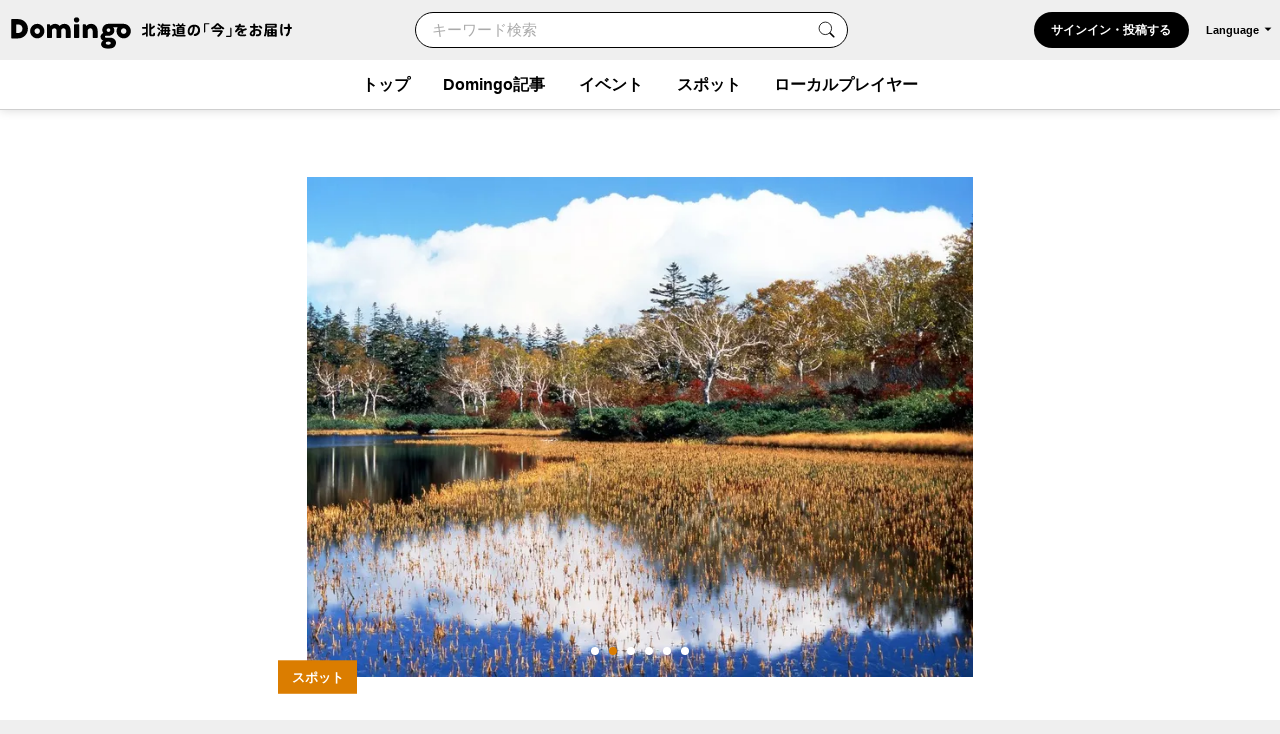

--- FILE ---
content_type: text/html; charset=UTF-8
request_url: https://domingo.ne.jp/spot/1856
body_size: 76818
content:
<!DOCTYPE html>
<html lang="ja">

<head>

    <meta name="viewport" content="width=device-width,initial-scale=1">
    <meta charset="utf-8">
    <meta name="description" content="神仙沼自然休養林 （共和町）のスポット情報。海抜750m以上の高原に位置し、多くの湖沼や湿原が広がる「神仙沼自然休養林」。道内・道外各地から年間約14万人もの方が訪れ、共和町のイチオシ観光スポットとなっています。代表的な「神仙沼」を含め4カ所の池沼が点在しており、四季折々で姿を変える幻想的な風景が訪れる方へ癒やしを与えます。">
    <meta name="format-detection" content="telephone=no">
    <meta name="csrf-token" content="BuLbVHqUq0JLuqVwqxVFyYBXneaiPGG8Qy7yR4PT">

                        <title>神仙沼自然休養林（共和町）| Domingo -ドミンゴ-</title>
            
    <meta property="og:type" content="article">
    <meta property="og:title" content="神仙沼自然休養林（共和町）| Domingo -ドミンゴ-">
    <meta property="og:description" content="神仙沼自然休養林 （共和町）のスポット情報。海抜750m以上の高原に位置し、多くの湖沼や湿原が広がる「神仙沼自然休養林」。道内・道外各地から年間約14万人もの方が訪れ、共和町のイチオシ観光スポットとなっています。代表的な「神仙沼」を含め4カ所の池沼が点在しており、四季折々で姿を変える幻想的な風景が訪れる方へ癒やしを与えます。">
    <meta property="og:site_name" content="全179市町村公認！北海道の「今」をお届け Domingo -ドミンゴ-">
    <meta property="og:url" content="https://domingo.ne.jp/spot/1856">
    <meta property="og:locale" content="ja_JP">
    <meta property="og:image" content="https://api.domingo.ne.jp/upload/event_category/202506/zSHk30WAXxH7weSnit5XilnkzMXLg2zmDRM3UjkL.jpg" />
    <meta property="og:image:width" content="1080" />
    <meta property="og:image:height" content="720" />
    <meta name="twitter:card" content="summary_large_image" />
    <meta name="twitter:creator" content="@cfm_domingo" />
    <meta name="twitter:site" content="@cfm_domingo" />

    
    
    <link rel="stylesheet" href="https://fonts.googleapis.com/icon?family=Material+Icons">
    <link rel="stylesheet" type="text/css" href="/css/reset.css">
    <link rel="stylesheet" href="https://cdnjs.cloudflare.com/ajax/libs/lity/2.4.1/lity.min.css" integrity="sha512-UiVP2uTd2EwFRqPM4IzVXuSFAzw+Vo84jxICHVbOA1VZFUyr4a6giD9O3uvGPFIuB2p3iTnfDVLnkdY7D/SJJQ==" crossorigin="anonymous" referrerpolicy="no-referrer" />
    <link rel="stylesheet" type="text/css" href="//cdn.jsdelivr.net/npm/slick-carousel@1.8.1/slick/slick.css" />
    <link rel="stylesheet" href="https://ajax.googleapis.com/ajax/libs/jqueryui/1.12.1/themes/smoothness/jquery-ui.css">
    <link rel="stylesheet" type="text/css" href="/css/style.css?202510161102">

    <script src="https://code.jquery.com/jquery-3.5.1.min.js"></script>
    <script src="https://cdnjs.cloudflare.com/ajax/libs/lity/2.4.1/lity.min.js" integrity="sha512-UU0D/t+4/SgJpOeBYkY+lG16MaNF8aqmermRIz8dlmQhOlBnw6iQrnt4Ijty513WB3w+q4JO75IX03lDj6qQNA==" crossorigin="anonymous" referrerpolicy="no-referrer"></script>
    <script type="text/javascript" src="//ajax.aspnetcdn.com/ajax/jQuery/jquery-1.9.1.min.js"></script>
    <script type="text/javascript" src="/js/jquery.uploadThumbs.js"></script>
    <script src="https://ajax.googleapis.com/ajax/libs/jqueryui/1.12.1/jquery-ui.min.js"></script>
    <script src="https://ajax.googleapis.com/ajax/libs/jqueryui/1/i18n/jquery.ui.datepicker-ja.min.js"></script>
    <script type="text/javascript" src="/js/css_browser_selector.js"></script>
    <script type="text/javascript" src="//cdn.jsdelivr.net/npm/slick-carousel@1.8.1/slick/slick.min.js"></script>
    <script type="text/javascript" src="/js/function.js?202508291004"></script>
    <script src="https://cdnjs.cloudflare.com/ajax/libs/bodymovin/5.8.0/lottie.min.js" type="text/javascript"></script>
    <script type="text/javascript" src="//mlb.valuecommerce.com/mylinkbox.js" async></script>
    <script type="text/javascript" src="/js/loading.js?20211224"></script>

    <link rel="shortcut icon" href="/images/favicon.ico" type="image/x-icon">
    <link rel="apple-touch-icon" href="/images/touch-icon.png" sizes="180x180">

    
    
                
        <link rel="canonical" href="https://domingo.ne.jp/spot/1856" />
        <link rel="alternate" hreflang="ja" href="https://domingo.ne.jp/spot/1856" />
        <link rel="alternate" hreflang="en" href="https://domingo.ne.jp/en/spot/1856" />
        <link rel="alternate" hreflang="zh-CN" href="https://domingo.ne.jp/zh-CN/spot/1856" />
        <link rel="alternate" hreflang="zh-TW" href="https://domingo.ne.jp/zh-TW/spot/1856" />
        <link rel="alternate" hreflang="ko" href="https://domingo.ne.jp/ko/spot/1856" />
    
    

    <script>
        $(function () {
            $.datepicker.setDefaults($.datepicker.regional["ja"]);
            $("#date1").datepicker();
            $("#date2").datepicker();
        });
    </script>

    <script>
        $(function () {
            $('#hero_slider').slick({
                autoplay: true,
                autoplaySpeed: 5000,
                centerMode :true,
                variableWidth: true,
                dots: true,
                responsive: [{
                    breakpoint: 561,
                    settings: {
                        centerMode:false,
                        variableWidth:false,
                        arrows: false,
                    }
                }]
            });

            var bnr_dots_flag = true;
            if($('#bnr_slider li').length == 1){
                bnr_dots_flag = false;
            }
            $('#bnr_slider').slick({
                autoplay: false,
                autoplaySpeed: 5000,
                draggable: false,
                slidesToShow: 3,
                arrows: false,
                responsive: [{
                    breakpoint: 561,
                    settings: {
                        autoplay: true,
                        draggable: true,
                        slidesToShow: 1,
                        dots: bnr_dots_flag,
                    }
                }]
            });

            $('#article__hero_slider').slick({
                autoplay: true,
                autoplaySpeed: 5000,
                dots: true,
                arrows: false
            });
        });
    </script>

    
    <script type="text/javascript">
        (function(c,l,a,r,i,t,y){
            c[a]=c[a]||function(){(c[a].q=c[a].q||[]).push(arguments)};
            t=l.createElement(r);t.async=1;t.src="https://www.clarity.ms/tag/"+i;
            y=l.getElementsByTagName(r)[0];y.parentNode.insertBefore(t,y);
        })(window, document, "clarity", "script", "or105tq0yj");
    </script>

    
    <script>(function(w,d,s,l,i){w[l]=w[l]||[];w[l].push({'gtm.start':
                new Date().getTime(),event:'gtm.js'});var f=d.getElementsByTagName(s)[0],
            j=d.createElement(s),dl=l!='dataLayer'?'&l='+l:'';j.async=true;j.src=
            'https://www.googletagmanager.com/gtm.js?id='+i+dl;f.parentNode.insertBefore(j,f);
        })(window,document,'script','dataLayer','GTM-P2P38DM');</script>
    <!-- End Google Tag Manager -->
</head>

<body>


    
    

    <!-- Google Tag Manager (noscript) -->
    <noscript><iframe src="https://www.googletagmanager.com/ns.html?id=GTM-P2P38DM"
                      height="0" width="0" style="display:none;visibility:hidden"></iframe></noscript>
    <!-- End Google Tag Manager (noscript) -->

                        <div id="wrapper" class="">
            
        <div class="main_cont">


    <header id="header" class="scroll">
        <div class="app_bnr_wrap hide">

            
            <script>
                function DisableButton(obj) {
                    obj.disabled = true;
                    obj.value = '処理中';
                    obj.form.submit();
                }
            </script>

            
            

            
        </div>
        <div class="header_inner">
            <div class="header_top">

                <h1 class="header_logo">
                    <a id="button_top" href="/">
                        <img class="pc" src="/images/logo_header_pc.svg" alt="Domingo-ドミンゴ-">
                        <img class="header_catch pc" src="/images/logo_header_catch_.svg" alt="北海道の「今」をお届け">
                        <img class="sp" src="/images/logo_header_.svg" alt="北海道の「今」をお届け Domingo-ドミンゴ-">
                    </a>
                </h1>

                                    <div class="header_top_search">
                                                    <form class="search" action="/key_word" method="get">
                                                        <div class="search_txtarea">
                                    <input id="key_word" type="text" name="word" placeholder="キーワード検索">
                                </div>
                                <div id="key_word_submit" class="search_icon">
                                    <input id="key_word_search" type="submit" value="">
                                </div>
                            </form>
                    </div>

                    <div class="event_btn_area">
                        
                                                                                    <div class="event_btn">
                                    <a id="event_post_btn" href="/sign_in">サインイン・投稿する</a>
                                </div>
                                                    
                        
                        
                                                    <div id="header_lang" class="header_lang">
                                <p class="header_lang_btn">Language</p>
                                <ul class="header_lang_menu">
                                    <li><a href="https://domingo.ne.jp/spot/1856">日本語</a></li>
                                    <li><a href="https://domingo.ne.jp/en/spot/1856">ENGLISH</a></li>
                                    <li><a href="https://domingo.ne.jp/zh-CN/spot/1856">中文简体</a></li>
                                    <li><a href="https://domingo.ne.jp/zh-TW/spot/1856">中文繁體</a></li>
                                    <li><a href="https://domingo.ne.jp/ko/spot/1856">한국어</a></li>
                                </ul>
                            </div>
                                            </div>

                    









                            </div>

            <div id="header_menu">
                <div class="header_menu_cont">
                    <div class="header_nav">
                        <nav>
                            <div class="header_menu_cont_box global_nav_main">
                                <ul class="header_menu_list">
                                    <!-- SPキーワード検索 -->
                                    <li class="header_menu_search sp">
                                                                                    <form class="search" action="/key_word" method="get">
                                                                                        
                                                <div class="search_txtarea">
                                                    <input id="key_word" type="text" name="word" placeholder="キーワード検索">
                                                </div>
                                                <div id="key_word_submit" class="search_icon">
                                                    <input id="key_word_search" type="submit" value="">
                                                </div>
                                            </form>
                                    </li>
                                    <!-- SPキーワード検索ここまで -->
                                    <li class="current"><a href="/">トップ</a></li>
                                    <li class=" has_submenu">
                                        <a href="/article/list/1">Domingo記事</a>
                                        <div class="header_submenu">
                                            <div class="header_submenu_inner">
                                                <div class="header_submenu_row">
                                                    <div class="header_submenu_group accordion_wrapper">
                                                        <p class="header_submenu_heading accordion_btn">食べる</p>
                                                        <ul class="header_submenu_list accordion_target">
                                                            <li><a href="/article/list/1/unspecified/sweets">スイーツ・パン</a></li>
                                                            <li><a href="/article/list/1/unspecified/ramen">ラーメン</a></li>
                                                            <li><a href="/article/list/1/unspecified/sushi">寿司</a></li>
                                                            <li><a href="/article/list/1/unspecified/curry">カレー</a></li>
                                                            <li><a href="/article/list/1/unspecified/genghiskhan">ジンギスカン</a></li>
                                                            <li><a href="/article/list/1/unspecified/lunch_buffet">ランチ・ビュッフェ</a></li>
                                                            <li><a href="/article/list/1/unspecified/dinner">ディナー</a></li>
                                                            <li><a href="/article/list/1/unspecified/cafe">カフェ</a></li>
                                                        </ul>
                                                    </div>
                                                    <div class="header_submenu_group accordion_wrapper">
                                                        <p class="header_submenu_heading accordion_btn">お出かけ</p>
                                                        <ul class="header_submenu_list accordion_target">
                                                            <li><a href="/article/list/1/unspecified/event-summary-municipalities-category">イベント</a></li>
                                                            <li><a href="/article/list/1/unspecified/favorite-view">素敵な景色</a></li>
                                                            <li><a href="/article/list/1/unspecified/hokkaido-drive">ドライブ</a></li>
                                                            <li><a href="/article/list/1/unspecified/outdoor-camp">アウトドア・キャンプ</a></li>
                                                            <li><a href="/article/list/1/unspecified/experience">体験</a></li>
                                                            <li><a href="/article/list/1/unspecified/cherry-blossom-autumn-leaves">桜・花見・紅葉</a></li>
                                                            <li><a href="/article/list/1/unspecified/ski-snowboard">スキー場・スノーボード</a></li>
                                                            <li><a href="/article/list/1/unspecified/hotsprings-hotels">温泉・ホテル</a></li>
                                                        </ul>
                                                    </div>
                                                    <div class="header_submenu_group accordion_wrapper">
                                                        <p class="header_submenu_heading accordion_btn">暮らし</p>
                                                        <ul class="header_submenu_list accordion_target">
                                                            <li><a href="/article/list/1/unspecified/people">ひと</a></li>
                                                            <li><a href="/article/list/1/unspecified/town">まち</a></li>
                                                            <li><a href="/article/list/1/unspecified/animal">動物・生き物</a></li>
                                                            <li><a href="/article/list/1/unspecified/culture">カルチャー</a></li>
                                                            <li><a href="/article/list/1/unspecified/history">歴史</a></li>
                                                        </ul>
                                                    </div>
                                                </div>
                                                <hr>
                                                <div class="header_submenu_group accordion_wrapper">
                                                    <p class="header_submenu_heading accordion_btn">エリア別</p>
                                                    <ul class="header_submenu_list accordion_target area">
                                                        <li><a href="/article/list/1/sapporo">札幌</a></li>
                                                        <li><a href="/article/list/1/otaru-niseko">小樽・ニセコ</a></li>
                                                        <li><a href="/article/list/1/asahikawa-furano">旭川・富良野</a></li>
                                                        <li><a href="/article/list/1/hakodate-donan">函館・道南</a></li>
                                                        <li><a href="/article/list/1/obihiro-tokachi">帯広・十勝</a></li>
                                                        <li><a href="/article/list/1/ishikari-sorachi">石狩・空知</a></li>
                                                        <li><a href="/article/list/1/tomakomai-muroran-noboribetsu">苫小牧・室蘭・登別</a></li>
                                                        <li><a href="/article/list/1/kushiro-shiretoko">釧路・知床</a></li>
                                                        <li><a href="/article/list/1/abashiri-ohotsuku">網走・オホーツク</a></li>
                                                        <li><a href="/article/list/1/wakkanai-douhoku">稚内・道北</a></li>
                                                        <li><a href="/article/list/1/hidaka-erimo">日高・えりも</a></li>
                                                        <li><a href="/article/list/1/others">その他</a></li>
                                                    </ul>
                                                </div>
                                            </div>
                                        </div>
                                    </li>
                                    <li class=" has_submenu">
                                        <a href="/event_list/1">イベント</a>
                                        <div class="header_submenu">
                                            <div class="header_submenu_inner">
                                                <div class="header_submenu_row">
                                                    <div class="header_submenu_group accordion_wrapper">
                                                        <p class="header_submenu_heading accordion_btn">観光・催し</p>
                                                        <ul class="header_submenu_list accordion_target">
                                                            <li><a href="/event_list_travel/1">観光</a></li>
                                                            <li><a href="/event_list_festival/1">お祭り</a></li>
                                                            <li><a href="/event_list_food_gourmet/1">食・グルメ</a></li>
                                                            <li><a href="/event_list_entertainment/1">エンタメ</a></li>
                                                            <li><a href="/event_list_exhibition/1">展示</a></li>
                                                        </ul>
                                                    </div>
                                                    <div class="header_submenu_group accordion_wrapper">
                                                        <p class="header_submenu_heading accordion_btn">体験・レジャー</p>
                                                        <ul class="header_submenu_list accordion_target">
                                                            <li><a href="/event_list_experience/1">体験</a></li>
                                                            <li><a href="/event_list_sports/1">スポーツ</a></li>
                                                            <li><a href="/event_list_family/1">ファミリー</a></li>
                                                        </ul>
                                                    </div>
                                                    <div class="header_submenu_group accordion_wrapper">
                                                        <p class="header_submenu_heading accordion_btn">暮らし・学び</p>
                                                        <ul class="header_submenu_list accordion_target">
                                                            <li><a href="/event_list_life/1">暮らし</a></li>
                                                            <li><a href="/event_list_business_seminar/1">ビジネス・セミナー</a></li>
                                                        </ul>
                                                    </div>
                                                </div>
                                                <hr>
                                                <div class="header_submenu_group accordion_wrapper">
                                                    <p class="header_submenu_heading accordion_btn">エリア別</p>
                                                    <ul class="header_submenu_list accordion_target area">
                                                        <li><a href="/event_list_sapporo/1">札幌</a></li>
                                                        <li><a href="/event_list_otaru/1">小樽・ニセコ</a></li>
                                                        <li><a href="/event_list_asahikawa/1">旭川・富良野</a></li>
                                                        <li><a href="/event_list_hakodate/1">函館・道南</a></li>
                                                        <li><a href="/event_list_obihiro/1">帯広・十勝</a></li>
                                                        <li><a href="/event_list_ishikari/1">石狩・空知</a></li>
                                                        <li><a href="/event_list_tomakomai/1">苫小牧・室蘭・登別</a></li>
                                                        <li><a href="/event_list_kushiro/1">釧路・知床</a></li>
                                                        <li><a href="/event_list_abashiri/1">網走・オホーツク</a></li>
                                                        <li><a href="/event_list_wakkanai/1">稚内・道北</a></li>
                                                        <li><a href="/event_list_hidaka/1">日高・えりも</a></li>
                                                        <li><a href="/event_list_dogai/1">北海道外</a></li>
                                                    </ul>
                                                </div>
                                            </div>
                                        </div>
                                    </li>
                                    <li class=" has_submenu">
                                        <a href="/spot_list/1">スポット</a>
                                        <div class="header_submenu">
                                            <div class="header_submenu_inner">
                                                <div class="header_submenu_row">
                                                    <div class="header_submenu_group accordion_wrapper">
                                                        <p class="header_submenu_heading accordion_btn">見る・遊ぶ</p>
                                                        <ul class="header_submenu_list accordion_target">
                                                            <li><a href="/spot_list/1/unspecified/sightseeing">観光</a></li>
                                                            <li><a href="/spot_list/1/unspecified/nature">自然・景色</a></li>
                                                            <li><a href="/spot_list/1/unspecified/park">公園</a></li>
                                                            <li><a href="/spot_list/1/unspecified/outdoor">アウトドア</a></li>
                                                            <li><a href="/spot_list/1/unspecified/experience">体験</a></li>
                                                            <li><a href="/spot_list/1/unspecified/exhibition">展示</a></li>
                                                        </ul>
                                                    </div>
                                                    <div class="header_submenu_group accordion_wrapper">
                                                        <p class="header_submenu_heading accordion_btn">食べる・ショッピング</p>
                                                        <ul class="header_submenu_list accordion_target">
                                                            <li><a href="/spot_list/1/unspecified/gourmet">グルメ</a></li>
                                                            <li><a href="/spot_list/1/unspecified/shopping">ショッピング</a></li>
                                                        </ul>
                                                    </div>
                                                    <div class="header_submenu_group accordion_wrapper">
                                                        <p class="header_submenu_heading accordion_btn">泊まる・交流する</p>
                                                        <ul class="header_submenu_list accordion_target">
                                                            <li><a href="/spot_list/1/unspecified/hotel">宿</a></li>
                                                            <li><a href="/spot_list/1/unspecified/hot-spring">温泉・銭湯</a></li>
                                                            <li><a href="/spot_list/1/unspecified/machi-hub">まちハブ</a></li>
                                                        </ul>
                                                    </div>
                                                </div>
                                                <hr>
                                                <div class="header_submenu_group accordion_wrapper">
                                                    <p class="header_submenu_heading accordion_btn">エリア別</p>
                                                    <ul class="header_submenu_list accordion_target area">
                                                        <li><a href="/spot_list/1/Sapporo-Shi">札幌</a></li>
                                                        <li><a href="/spot_list/1/Otaru-Shi">小樽・ニセコ</a></li>
                                                        <li><a href="/spot_list/1/Asahikawa-Shi">旭川・富良野</a></li>
                                                        <li><a href="/spot_list/1/Hakodate-Shi">函館・道南</a></li>
                                                        <li><a href="/spot_list/1/Obihiro-Shi">帯広・十勝</a></li>
                                                        <li><a href="/spot_list/1/Ishikari-Shi">石狩・空知</a></li>
                                                        <li><a href="/spot_list/1/Tomakomai-Shi">苫小牧・室蘭・登別</a></li>
                                                        <li><a href="/spot_list/1/Kushiro-Cho">釧路・知床</a></li>
                                                        <li><a href="/spot_list/1/Abashiri-Shi">網走・オホーツク</a></li>
                                                        <li><a href="/spot_list/1/Wakkanai-Shi">稚内・道北</a></li>
                                                        <li><a href="/spot_list/1/Hidaka-Cho">日高・えりも</a></li>
                                                    </ul>
                                                </div>
                                            </div>
                                        </div>
                                    </li>
                                    <li class=""><a href="/player/list/1">ローカルプレイヤー</a></li>
                                </ul>
                            </div>




                            
                                                            <div class="header_lang">
                                    <ul class="header_lang_menu">
                                        <li><a href="https://domingo.ne.jp/spot/1856">日本語</a></li>
                                        <li><a href="https://domingo.ne.jp/en/spot/1856">ENGLISH</a></li>
                                        <li><a href="https://domingo.ne.jp/zh-CN/spot/1856">中文简体</a></li>
                                        <li><a href="https://domingo.ne.jp/zh-TW/spot/1856">中文繁體</a></li>
                                        <li><a href="https://domingo.ne.jp/ko/spot/1856">한국어</a></li>
                                    </ul>
                                </div>
                            
                        </nav>
                    </div>
                </div>
                <div id="header_menu_btn"></div>
            </div>
        </div>
    </header>

        </div>


    <div id="main" class="detail_spot page_detail orange">
        <div class="main_inner">
            <article id="article" class="cont">
                <div class="article__hero">
                           <div class="article__hero--inner">
                 <ul id="article__hero_slider">
                                                            <li><img src=https://p1-634a4370.imageflux.jp/w=768,f=webp:auto,q=78/https%3A%2F%2Fapi.domingo.ne.jp%2Fupload%2Fevent_category%2F202506%2FzSHk30WAXxH7weSnit5XilnkzMXLg2zmDRM3UjkL.jpg class="article__hero--img" alt="スポットタイトル" decoding="async"></li>
                                                            <li><img src=https://p1-634a4370.imageflux.jp/w=768,f=webp:auto,q=78/https%3A%2F%2Fapi.domingo.ne.jp%2Fupload%2Fevent_category%2F202208%2Fa5a30609aef9e8bbbea0cd7eb5251055.jpg class="article__hero--img" alt="スポットタイトル" decoding="async"></li>
                                                            <li><img src=https://p1-634a4370.imageflux.jp/w=768,f=webp:auto,q=78/https%3A%2F%2Fapi.domingo.ne.jp%2Fupload%2Fevent_category%2F202506%2FrjfJTSemtRKHbpPMPnyNYfcJz9qqTamsNr3RMsAb.jpg class="article__hero--img" alt="スポットタイトル" decoding="async"></li>
                                                            <li><img src=https://p1-634a4370.imageflux.jp/w=768,f=webp:auto,q=78/https%3A%2F%2Fapi.domingo.ne.jp%2Fupload%2Fevent_category%2F202506%2F8O5rZ5LTnR9a7lV6WkY5GyEyHt9f9v8bk27PrqIH.jpg class="article__hero--img" alt="スポットタイトル" decoding="async"></li>
                                                            <li><img src=https://p1-634a4370.imageflux.jp/w=768,f=webp:auto,q=78/https%3A%2F%2Fapi.domingo.ne.jp%2Fupload%2Fevent_category%2F202506%2FqpxCJzFEdWH4fqBPSREZXQlnI9dy4OyFkD7JAw13.jpg class="article__hero--img" alt="スポットタイトル" decoding="async"></li>
                                                            <li><img src=https://p1-634a4370.imageflux.jp/w=768,f=webp:auto,q=78/https%3A%2F%2Fapi.domingo.ne.jp%2Fupload%2Fevent_category%2F202506%2FOS1lRy0UCvsAmIudDds6SqBSXbwNw5xNcimGm50t.jpg class="article__hero--img" alt="スポットタイトル" decoding="async"></li>
                                                    </ul>
                        <div class="article__label">
                            <p>スポット</p>
                                                    </div>
                    </div>
                </div>

                <div class="cont__inner">
                    <div class="cont__doc">
                        <div class="section title_area">
                            <h1>神仙沼自然休養林</h1>
                            <div class="title_area_sub">

                                
                                                                            
                                        <p class="city"><a id="button_spot" href="/spot_list/1/unspecified/nature">自然・景色</a></p>
                                                                            
                                        <p class="city"><a id="button_spot" href="/spot_list/1/unspecified/sightseeing">観光</a></p>
                                                                        
                                    <p class="city"> / <a id="button_spot" href="/spot/area/list/53/1" target="_top">共和町</a></p>
                                
                            </div>

                            <script>
                                // URLコピー
                                function copy_url() {
                                    const element = document.createElement('input');
                                    element.value = 'https://domingo.ne.jp/spot/1856';
                                    document.body.appendChild(element);
                                    element.select();
                                    document.execCommand('copy');
                                    document.body.removeChild(element);

                                    // コピーしました表示
                                    const target = document.getElementById("copy_completed");
                                    target.innerHTML = '<button class="copy_btn" onclick="copy_url()"></button><p class="copy_complete" id="copy_complete">URLをコピーしました</p>';

                                    const target_2 = document.getElementById("copy_completed_2");
                                    target_2.innerHTML = '<button class="copy_btn" onclick="copy_url()"></button><p class="copy_complete" id="copy_complete">URLをコピーしました</p>';

                                    // 3秒後にコピーしました表示をクリア
                                    window.setTimeout(() => {
                                        const target = document.getElementById("copy_completed");
                                        target.innerHTML = '<button class="copy_btn" onclick="copy_url()"></button>';
                                        const target_2 = document.getElementById("copy_completed_2");
                                        target_2.innerHTML = '<button class="copy_btn" onclick="copy_url()"></button>';
                                    }, 3000);
                                }
                            </script>

                            <ul class="share_sns_list">
                                <li>
                                    <a class="sns_btn_tw" href="https://twitter.com/intent/tweet?text=%E7%A5%9E%E4%BB%99%E6%B2%BC%E8%87%AA%E7%84%B6%E4%BC%91%E9%A4%8A%E6%9E%97%0a@cfm_domingo より%0a&url=https://domingo.ne.jp/spot/1856" rel="nofollow" target="_blank">
                                        <img src="/images/sns_twitter.svg?20240328" alt="Twitter">
                                    </a>
                                </li>
                                <li>
                                    <a class="sns_btn_fb" href="http://www.facebook.com/share.php?quote=%E7%A5%9E%E4%BB%99%E6%B2%BC%E8%87%AA%E7%84%B6%E4%BC%91%E9%A4%8A%E6%9E%97%0a@Domingo.Hokkaido より&u=https://domingo.ne.jp/spot/1856" target="_blank" rel="nofollow">
                                        <img src="/images/sns_facebook.svg" alt="Facebook">
                                    </a>
                                </li>
                                <li>
                                    <a class="sns_btn_line" href="http://line.me/R/msg/text/?%E7%A5%9E%E4%BB%99%E6%B2%BC%E8%87%AA%E7%84%B6%E4%BC%91%E9%A4%8A%E6%9E%97%0ahttps://domingo.ne.jp/spot/1856" target="_blank" rel="nofollow">
                                        <img src="/images/sns_line.svg" alt="LINE">
                                    </a>
                                </li>
                                <li id="copy_completed">
                                    <button class="copy_btn" onclick="copy_url()"></button>
                                </li>
                            </ul>
                        </div>

                        
                        <div class="section about_area">




                                                            <p>海抜750m以上の高原に位置し、多くの湖沼や湿原が広がる「神仙沼自然休養林」。道内・道外各地から年間約14万人もの方が訪れ、共和町のイチオシ観光スポットとなっています。代表的な「神仙沼」を含め4カ所の池沼が点在しており、四季折々で姿を変える幻想的な風景が訪れる方へ癒やしを与えます。<br />
<br />
ニセコ山系の中でもっとも美しく、心洗われる神秘的な沼といわれている「神仙沼」。林野庁の「日本美しの森お薦め国有林」に選定されています。名前の由来は日本ボーイスカウトの生みの親である下田豊松氏一行が、神秘的な雰囲気の沼に出会い、「神、仙人の住みたまう所」という印象を受けたことからその名がつけられました。<br />
<br />
澄んだ青空を映す水面、濃密なもやのなかにたたずむ姿、黄金色に輝く湿原など、花が咲き始める6月から10月の紅葉まで四季折々で表情を変えるその姿は何度も訪れたくなるような不思議な魅力が感じられます。<br />
<br />
駐車場から沼までは木道が整備されており、片道約20分～30分ほどで神仙沼へ行けるため、初心者も気軽に散策が可能です。<br />
<br />
※10月下旬～4月下旬までの冬期は道道66号線が通行止めとなり、神仙沼方面へ行くことが出来ません</p>
                                                                                                                    <a class="web" href="https://www.town.kyowa.hokkaido.jp/education/?content=201" target="_blank">共和町</a>
                                                            <a class="web" href="https://www.rinya.maff.go.jp/j/kokuyu_rinya/kokumin_mori/katuyo/reku/rekumori/niseko.html" target="_blank">林野庁</a>
                                                    </div>
                        <hr>
                                                                                                                        <div class="section venue_area">
                            <h2>所在地</h2>
                                                            <p>岩内郡共和町前田</p>
                                                        <div class="map">
                                                                    <iframe src="https://www.google.com/maps/embed?pb=!1m14!1m8!1m3!1d5845.070057287524!2d140.592269!3d42.903756!3m2!1i1024!2i768!4f13.1!3m3!1m2!1s0x5f0aa4aba10ec2e1%3A0x89333c6a2c022f06!2z56We5LuZ5rK86Ieq54S25LyR6aSK5p6X!5e0!3m2!1sja!2sus!4v1750915138035!5m2!1sja!2sus" width="600" height="450" style="border:0;" allowfullscreen="" loading="lazy" referrerpolicy="no-referrer-when-downgrade"></iframe>
                                                            </div>

                                                    </div>
                                                    <div class="section access_area">
                                <h2>アクセス</h2>
                                <p>【神仙沼地区へ公共交通機関を使う場合】<br />
・ニセコ駅から五色温泉バス<br />
・札幌駅（JR函館本線:約1時間50分）からニセコ駅到着後、五色温泉バス<br />
※五色温泉バスはハイシーズン（8月上旬～10月上旬の土日祝）のみ運行<br />
<br />
【神仙沼地区へ車の場合】<br />
・札幌自動車道 小樽ICから約2時間<br />
※道道66号岩内洞爺線の共和町老古美から蘭越町湯里までの区間は、例年10月下旬～4月下旬まで冬季通行止めになります。</p>
                            </div>
                                                                                                                                                        <div class="section supplement_area">
                                <p>※掲載情報は2025年9月時点のものです。<br />
※掲載情報はその後変更となる場合がございますので、詳細は公式サイトなどをご確認ください。</p>
                            </div>
                        
                    </div>

                    
                                        <div class="cont__notes">
                                                    <a id="button_spot" class="report" href="/contact-other?spot_id=1856" target="_blank">問題を報告する</a>
                                                <p>内容は事前の予告なく変更になる場合がございます。</p>
                    </div>
                    
                    <ul class="share_sns_list">
                        <li>
                            <a class="sns_btn_tw" href="https://twitter.com/intent/tweet?text=%E7%A5%9E%E4%BB%99%E6%B2%BC%E8%87%AA%E7%84%B6%E4%BC%91%E9%A4%8A%E6%9E%97%0a@cfm_domingo より%0a&url=https://domingo.ne.jp/spot/1856" rel="nofollow" target="_blank">
                                <img src="/images/sns_twitter.svg?20240328" alt="Twitter">
                            </a>
                        </li>
                        <li>
                            <a class="sns_btn_fb" href="http://www.facebook.com/share.php?quote=%E7%A5%9E%E4%BB%99%E6%B2%BC%E8%87%AA%E7%84%B6%E4%BC%91%E9%A4%8A%E6%9E%97%0a@Domingo.Hokkaido より&u=https://domingo.ne.jp/spot/1856" target="_blank" rel="nofollow">
                                <img src="/images/sns_facebook.svg" alt="Facebook">
                            </a>
                        </li>
                        <li>
                            <a class="sns_btn_line" href="http://line.me/R/msg/text/?%E7%A5%9E%E4%BB%99%E6%B2%BC%E8%87%AA%E7%84%B6%E4%BC%91%E9%A4%8A%E6%9E%97%0ahttps://domingo.ne.jp/spot/1856" target="_blank" rel="nofollow">
                                <img src="/images/sns_line.svg" alt="LINE">
                            </a>
                        </li>
                        <li id="copy_completed_2">
                            <button class="copy_btn" onclick="copy_url()"></button>
                        </li>
                    </ul>

                    <div class="cont__adsbygoogle">
                        <style>
                            .adsense_responsive { width: 320px; height: 100px; }
                            @media(min-width: 560px) { .adsense_responsive { width: 468px; height: 60px; } }
                            @media(min-width: 960px) { .adsense_responsive { width: 728px; height: 90px; } }
                        </style>
                        <script async src="https://pagead2.googlesyndication.com/pagead/js/adsbygoogle.js?client=ca-pub-6299807395149855"
                                crossorigin="anonymous"></script>
                        <!-- adsense_responsive -->
                        <ins class="adsbygoogle adsense_responsive"
                             style="display:block"
                             data-ad-client="ca-pub-6299807395149855"
                             data-ad-slot="3349476048"></ins>
                        <script>
                            (adsbygoogle = window.adsbygoogle || []).push({});
                        </script>
                    </div>
                </div>
            </article>

                            <section class="section">
                    <div class="section__inner">
                        <h2 class="section__title">関連記事</h2>
                        <ul class="card__list">
                                                            <li>
                                    <a id="button_spot" href="/article/7435">
                                        <p class="card__tmb">
                                                                                            <img src="https://p1-634a4370.imageflux.jp/w=768,f=webp:auto,q=78/https%3A%2F%2Fdomingo.ne.jp%2Fwp%2Fwp-content%2Fuploads%2F2023%2F08%2F792d25df60efee9e1af7073e342006aa.jpg" alt="" decoding="async">
                                                                                    </p>
                                        <div class="card__txt">
                                            <p class="card__label green">Domingo 記事</p>
                                            <p class="card__title">【2025年版】札幌・小樽・登別近郊エリア紅葉おすすめスポット10選！都心部からアクセス良好な秋の美景</p>
                                                                                            <p class="card__sub">
                                                                                                                                                                        スポット 
                                                                                                                                                                                                                                etc
                                                                                                                                                                /
                                                                                                                                                                         恵庭市
                                                                                                                                                                                                                                 小樽市
                                                                                                                                                                                                                                etc
                                                                                                            </p>
                                                                                        <p class="card__uploaddate">2025.09.11</p>
                                        </div>
                                    </a>
                                </li>
                                                            <li>
                                    <a id="button_spot" href="/article/5889">
                                        <p class="card__tmb">
                                                                                            <img src="https://p1-634a4370.imageflux.jp/w=768,f=webp:auto,q=78/https%3A%2F%2Fdomingo.ne.jp%2Fwp%2Fwp-content%2Fuploads%2F2021%2F06%2F76156abc795039b7aa7d19d933e59ad6.jpg" alt="" decoding="async">
                                                                                    </p>
                                        <div class="card__txt">
                                            <p class="card__label green">Domingo 記事</p>
                                            <p class="card__title">【2025年版】ニセコ近郊おすすめドライブスポット20選！温泉や展望台、遊園地や美術館も</p>
                                                                                            <p class="card__sub">
                                                                                                                                                                        スポット 
                                                                                                                                                                                                                                etc
                                                                                                                                                                /
                                                                                                                                                                         岩内町
                                                                                                                                                                                                                                 京極町
                                                                                                                                                                                                                                etc
                                                                                                            </p>
                                                                                        <p class="card__uploaddate">2025.06.27</p>
                                        </div>
                                    </a>
                                </li>
                                                    </ul>
                    </div>
                    
                </section>
            
                            <section class="section">
                    <div class="section__inner">
                        <h2 class="section__title">周辺のスポット</h2>
                        <ul class="card__list">
                                                            <li>
                                    <a id="button_spot" href="/spot/1857">
                                        <p class="card__tmb">
                                                                                            <img src="https://p1-634a4370.imageflux.jp/w=768,f=webp:auto,q=78/https%3A%2F%2Fapi.domingo.ne.jp%2Fupload%2Fevent_category%2F202104%2F5e94101dbc837c9aa28c1b30bcb73aca.jpg" alt="" decoding="async">
                                                                                    </p>
                                        <div class="card__txt">
                                            <p class="card__label orange">スポット</p>
                                                                                        <p class="card__title">かかし古里館</p>
                                            <p class="card__sub">展示 / 共和町</p>
                                        </div>
                                    </a>
                                </li>
                                                            <li>
                                    <a id="button_spot" href="/spot/1858">
                                        <p class="card__tmb">
                                                                                            <img src="https://p1-634a4370.imageflux.jp/w=768,f=webp:auto,q=78/https%3A%2F%2Fapi.domingo.ne.jp%2Fupload%2Fevent_category%2F202104%2F38c27ad776a3c2daf5ec186c369d5459.jpg" alt="" decoding="async">
                                                                                    </p>
                                        <div class="card__txt">
                                            <p class="card__label orange">スポット</p>
                                                                                        <p class="card__title">西村計雄記念美術館</p>
                                            <p class="card__sub">展示 / 共和町</p>
                                        </div>
                                    </a>
                                </li>
                                                            <li>
                                    <a id="button_spot" href="/spot/1859">
                                        <p class="card__tmb">
                                                                                            <img src="https://p1-634a4370.imageflux.jp/w=768,f=webp:auto,q=78/https%3A%2F%2Fapi.domingo.ne.jp%2Fupload%2Fevent_category%2F202104%2Fa1788fae017c411e0b1a7ccd83d2a03d.jpg" alt="" decoding="async">
                                                                                    </p>
                                        <div class="card__txt">
                                            <p class="card__label orange">スポット</p>
                                                                                        <p class="card__title">幌似鉄道記念公園</p>
                                            <p class="card__sub">展示 / 共和町</p>
                                        </div>
                                    </a>
                                </li>
                                                            <li>
                                    <a id="button_spot" href="/spot/1854">
                                        <p class="card__tmb">
                                                                                            <img src="https://p1-634a4370.imageflux.jp/w=768,f=webp:auto,q=78/https%3A%2F%2Fapi.domingo.ne.jp%2Fupload%2Fevent_category%2F202104%2Fb42eeee807e090f0ce3ba068730e607d.jpg" alt="" decoding="async">
                                                                                    </p>
                                        <div class="card__txt">
                                            <p class="card__label orange">スポット</p>
                                                                                        <p class="card__title">岩内町地場産業サポートセンター</p>
                                            <p class="card__sub">ショッピング / 岩内町</p>
                                        </div>
                                    </a>
                                </li>
                                                            <li>
                                    <a id="button_spot" href="/spot/1842">
                                        <p class="card__tmb">
                                                                                            <img src="https://p1-634a4370.imageflux.jp/w=768,f=webp:auto,q=78/https%3A%2F%2Fapi.domingo.ne.jp%2Fupload%2Fevent_category%2F202104%2F2cae8e4eabc061a4c6ff2e0a252a216b.jpg" alt="" decoding="async">
                                                                                    </p>
                                        <div class="card__txt">
                                            <p class="card__label orange">スポット</p>
                                                                                        <p class="card__title">道の駅 いわない ガイドセンターたら丸館</p>
                                            <p class="card__sub">グルメ / 岩内町</p>
                                        </div>
                                    </a>
                                </li>
                                                            <li>
                                    <a id="button_spot" href="/spot/1844">
                                        <p class="card__tmb">
                                                                                            <img src="https://p1-634a4370.imageflux.jp/w=768,f=webp:auto,q=78/https%3A%2F%2Fapi.domingo.ne.jp%2Fupload%2Fevent_category%2F202104%2F4ed882280404ec6d0c39fcb882c81cd3.jpg" alt="" decoding="async">
                                                                                    </p>
                                        <div class="card__txt">
                                            <p class="card__label orange">スポット</p>
                                                                                        <p class="card__title">木田金次郎美術館</p>
                                            <p class="card__sub">展示 / 岩内町</p>
                                        </div>
                                    </a>
                                </li>
                                                    </ul>
                    </div>
                    
                </section>
            
            
                            <section class="section">
                    <div class="section__inner">
                        <h2 class="section__title">周辺のイベント</h2>
                        <ul class="card__list">
                                                            <li>
                                    <a id="button_event" href="/event/52215">
                                        <p class="card__tmb">
                                                                                            <img src="https://p1-634a4370.imageflux.jp/w=768,f=webp:auto,q=78/https%3A%2F%2Fapi.domingo.ne.jp%2Fupload%2Fevent%2F202510%2FJoLBuYuRpDZ5xetXOEPRryrtRefst5y6Lh5K6cq3.jpg" alt="" decoding="async">
                                                                                    </p>
                                        <div class="card__txt">
                                            <p class="card__label pink">イベント
                                                
                                                
                                                
                                                
                                                
                                            </p>
                                                                                        <p class="card__title">Swatch Nines Snow 2026</p>
                                            <p class="card__eventdate"><span>2026年4月6日（月）～11日（土）</span></p>
                                            <p class="card__sub">
                                                スポーツ /
                                                                                                                                                            倶知安町
                                                                                                                                                                                                                ニセコ町
                                                                                                                                                </p>
                                        </div>
                                    </a>
                                </li>
                                                            <li>
                                    <a id="button_event" href="/event/52450">
                                        <p class="card__tmb">
                                                                                            <img src="https://p1-634a4370.imageflux.jp/w=768,f=webp:auto,q=78/https%3A%2F%2Fs3.ap-northeast-1.amazonaws.com%2Fdomingo-web.production%2Fevent_upload_images%2F2025%2F11%2F23%2F692305ac6d6ce_1763902892.png" alt="" decoding="async">
                                                                                    </p>
                                        <div class="card__txt">
                                            <p class="card__label pink">イベント
                                                
                                                
                                                
                                                
                                                
                                            </p>
                                                                                            <p class="card__label pink label_sub">ユーザー投稿</p>
                                                                                        <p class="card__title">ヒーリング体験会inニセコ</p>
                                            <p class="card__eventdate"><span>2025年12月15日（月）</span></p>
                                            <p class="card__sub">
                                                体験 /
                                                                                                                                                            ニセコ町
                                                                                                                                                </p>
                                        </div>
                                    </a>
                                </li>
                                                            <li>
                                    <a id="button_event" href="/event/52404">
                                        <p class="card__tmb">
                                                                                            <img src="https://p1-634a4370.imageflux.jp/w=768,f=webp:auto,q=78/https%3A%2F%2Fs3.ap-northeast-1.amazonaws.com%2Fdomingo-web.production%2Fevent_upload_images%2F2025%2F11%2F13%2F69154a889c4a8_1763003016.png" alt="" decoding="async">
                                                                                    </p>
                                        <div class="card__txt">
                                            <p class="card__label pink">イベント
                                                
                                                
                                                
                                                
                                                
                                            </p>
                                                                                            <p class="card__label pink label_sub">ユーザー投稿</p>
                                                                                        <p class="card__title">雪トピアフェスティバルーYukitopiaー2026</p>
                                            <p class="card__eventdate"><span>2026年2月14日（土）～16日（月）</span></p>
                                            <p class="card__sub">
                                                体験 /
                                                                                                                                                            倶知安町
                                                                                                                                                </p>
                                        </div>
                                    </a>
                                </li>
                                                            <li>
                                    <a id="button_event" href="/event/52389">
                                        <p class="card__tmb">
                                                                                            <img src="https://p1-634a4370.imageflux.jp/w=768,f=webp:auto,q=78/https%3A%2F%2Fapi.domingo.ne.jp%2Fupload%2Fevent%2F202511%2FiAsbk27WYDk18E8p4QS0rGNTGmx6s1RmCBXQbBsL.jpg" alt="" decoding="async">
                                                                                    </p>
                                        <div class="card__txt">
                                            <p class="card__label pink">イベント
                                                
                                                
                                                
                                                
                                                
                                            </p>
                                                                                        <p class="card__title">クリスマスイブ花火大会&amp;たいまつ滑走＜2025＞</p>
                                            <p class="card__eventdate"><span>2025年12月24日（水）</span></p>
                                            <p class="card__sub">
                                                観光 /
                                                                                                                                                            留寿都村
                                                                                                                                                </p>
                                        </div>
                                    </a>
                                </li>
                                                            <li>
                                    <a id="button_event" href="/event/52392">
                                        <p class="card__tmb">
                                                                                            <img src="https://p1-634a4370.imageflux.jp/w=768,f=webp:auto,q=78/https%3A%2F%2Fapi.domingo.ne.jp%2Fupload%2Fevent%2F202511%2FUouYGgUXjd937S4iMDz8JPppZLMi6YxDqO2ZpFTM.png" alt="" decoding="async">
                                                                                    </p>
                                        <div class="card__txt">
                                            <p class="card__label pink">イベント
                                                
                                                
                                                
                                                
                                                
                                            </p>
                                                                                        <p class="card__title">ルスツリゾート大みそか花火大会&amp;たいまつ滑走＜2025＞</p>
                                            <p class="card__eventdate"><span>2025年12月31日（水）</span></p>
                                            <p class="card__sub">
                                                観光 /
                                                                                                                                                            留寿都村
                                                                                                                                                </p>
                                        </div>
                                    </a>
                                </li>
                                                            <li>
                                    <a id="button_event" href="/event/52224">
                                        <p class="card__tmb">
                                                                                            <img src="https://p1-634a4370.imageflux.jp/w=768,f=webp:auto,q=78/https%3A%2F%2Fapi.domingo.ne.jp%2Fupload%2Fevent%2F202410%2F78765be2e5c35fbedb593ca1eacd4566.jpg" alt="" decoding="async">
                                                                                    </p>
                                        <div class="card__txt">
                                            <p class="card__label pink">イベント
                                                
                                                
                                                
                                                
                                                
                                            </p>
                                                                                        <p class="card__title">洞爺湖温泉イルミネーショントンネル＜2025＞</p>
                                            <p class="card__eventdate"><span>2025年11月1日（土）～2026年4月27日（月）</span></p>
                                            <p class="card__sub">
                                                観光 /
                                                                                                                                                            洞爺湖町
                                                                                                                                                </p>
                                        </div>
                                    </a>
                                </li>
                                                    </ul>
                    </div>
                    
                </section>
            
            <div class="cont__adsbygoogle">
                <style>
                    .adsense_responsive { width: 320px; height: 100px; }
                    @media(min-width: 560px) { .adsense_responsive { width: 468px; height: 60px; } }
                    @media(min-width: 960px) { .adsense_responsive { width: 728px; height: 90px; } }
                </style>
                <script async src="https://pagead2.googlesyndication.com/pagead/js/adsbygoogle.js?client=ca-pub-6299807395149855"
                        crossorigin="anonymous"></script>
                <!-- adsense_responsive -->
                <ins class="adsbygoogle adsense_responsive"
                     style="display:block"
                     data-ad-client="ca-pub-6299807395149855"
                     data-ad-slot="3349476048"></ins>
                <script>
                    (adsbygoogle = window.adsbygoogle || []).push({});
                </script>
            </div>

        </div>
    </div>

    <div class="topic_path">

    <ol>
                                    <li><a href="https://domingo.ne.jp">ホーム</a></li>
                                                <li><a href="https://domingo.ne.jp/spot_list">スポット</a></li>
                                                <li>神仙沼自然休養林</li>
                        </ol>
</div>



        
    <footer id="footer">
        <div class="footer_app">
            <div class="footer_app_inner">
                <p class="footer_app_badge"><img src="/images/badge_free.svg" alt="無料"></p>
                <p class="footer_app_logo"><img src="/images/logo_domingo_wht.svg" alt="Domingo"></p>
                <p class="footer_app_title">アプリでもっと便利に！</p>
                <ul class="footer_app_point">
                    <li>
                        <div class="point_txt">
                            <p class="point_num"><span>POINT</span><span>01</span></p>
                            <p>北海道の旬な「ニュース」をカテゴリごとにチェックできる！</p>
                        </div>
                        <p class="point_img">
                                                            <img src="https://p1-634a4370.imageflux.jp/w=768,f=webp:auto,q=78/https://domingo.ne.jp/images/app_point_2.png">
                                                    </p>
                    </li>
                    <li>
                        <div class="point_txt">
                            <p class="point_num"><span>POINT</span><span>02</span></p>
                            <p>あなたの「まち」の情報をまとめてチェックできる！</p>
                        </div>
                        <p class="point_img">
                                                            <img src="https://p1-634a4370.imageflux.jp/w=768,f=webp:auto,q=78/https://domingo.ne.jp/images/app_point_1.png">
                                                    </p>
                    </li>
                    <li>
                        <div class="point_txt">
                            <p class="point_num"><span>POINT</span><span>03</span></p>
                            <p>道内各地で開催される「イベント」が探しやすく、保存も可能！</p>
                        </div>
                        <p class="point_img">
                                                            <img src="https://p1-634a4370.imageflux.jp/w=768,f=webp:auto,q=78/https://domingo.ne.jp/images/app_point_3.png">
                                                    </p>
                    </li>
                </ul>
                <div class="btn_cta_app">
                                            <a class="appstore" href="https://apps.apple.com/jp/app/domingo/id1102689377"><img src="/images/cta_btn_appstore_.svg" alt="App Storeからダウンロード"></a>
                        <a class="googleplay" href="https://play.google.com/store/apps/details?id=jp.co.crypton.peach"><img src="/images/cta_btn_googleplay_.svg" alt="Google Playで手に入れよう"></a>
                                    </div>
            </div>
        </div>

        
        
        <div class="section bnr_area footer_bnr_lp_pr">
            <a href="/contact/ad" target="_blank">
                <img src="/images/advertising consultation banner.png" alt="DomingoのPRプランのご案内">
            </a>
        </div>

        <div class="footer_inner">

            <p class="footer_sns_lead"><span class="break">Domingo公式SNSをフォローしよう！</span></p>
            <div class="footer_sns">
                <a class="footer_tw" href="https://twitter.com/cfm_domingo/" target="_blank"><img src="/images/icon_twitter.svg?20240328" alt="Twitter"></a>
                <a class="footer_fb" href="https://www.facebook.com/Domingo.Hokkaido/" target="_blank"><img src="/images/icon_facebook.svg" alt="Facebook"></a>
                <a class="footer_insta" href="https://www.instagram.com/cfm_domingo/" target="_blank"><img src="/images/icon_instagram.svg" alt="Instagram"></a>
            </div>

            <ul class="footer_nav">
                <li><a href="/about_domingo">Domingoとは</a></li>
                
                <li><a href="/notice/1">お知らせ</a></li>
                <li><a href="/about_app">アプリについて</a></li>
            </ul>

            <ul class="footer_nav sub">
                                    <li><a id="contact_btn" href="/contact-other">お問い合わせ</a></li>
                    <li><a id="contact_ad_btn" href="/contact/ad">広告掲載のご相談</a></li>
                                <li><a href="https://www.crypton.co.jp/cfm/aboutus" target="_blank">運営会社</a></li>
                <li><a id="terms" href="/terms">利用規約</a></li>
                <li><a id="privacy_policy" href="/privacy_policy">個人情報の保護について</a></li>
                <li><a id="domingo_bot" href="/domingo_bot">Domingo Botについて</a></li>
                <li><a id="faq" href="/faq-4.5.0">アプリに関するFAQ</a></li>
                <li><a id="notice" href="/sitemap">サイトマップ</a></li>
            </ul>

            <p class="copylight">&copy; Crypton Future Media, INC.</p>

        </div>
    </footer>

        <p id="pageTop" class="hide">
            <a href="#wrapper"></a>
        </p>

        
        
        
    </div>
</body>
</html>


--- FILE ---
content_type: text/html; charset=utf-8
request_url: https://www.google.com/recaptcha/api2/aframe
body_size: 181
content:
<!DOCTYPE HTML><html><head><meta http-equiv="content-type" content="text/html; charset=UTF-8"></head><body><script nonce="Pc-3oWm9KM_HpNRd03ivmg">/** Anti-fraud and anti-abuse applications only. See google.com/recaptcha */ try{var clients={'sodar':'https://pagead2.googlesyndication.com/pagead/sodar?'};window.addEventListener("message",function(a){try{if(a.source===window.parent){var b=JSON.parse(a.data);var c=clients[b['id']];if(c){var d=document.createElement('img');d.src=c+b['params']+'&rc='+(localStorage.getItem("rc::a")?sessionStorage.getItem("rc::b"):"");window.document.body.appendChild(d);sessionStorage.setItem("rc::e",parseInt(sessionStorage.getItem("rc::e")||0)+1);localStorage.setItem("rc::h",'1764239013141');}}}catch(b){}});window.parent.postMessage("_grecaptcha_ready", "*");}catch(b){}</script></body></html>

--- FILE ---
content_type: image/svg+xml
request_url: https://domingo.ne.jp/images/icon_facebook.svg
body_size: 448
content:
<svg xmlns="http://www.w3.org/2000/svg" viewBox="0 0 1024 1017.78"><g id="レイヤー_2" data-name="レイヤー 2"><g id="Ebene_1" data-name="Ebene 1"><path d="M1024,512C1024,229.23,794.77,0,512,0S0,229.23,0,512c0,255.55,187.23,467.37,432,505.78V660H302V512H432V399.2C432,270.88,508.44,200,625.39,200c56,0,114.61,10,114.61,10V336H675.44c-63.6,0-83.44,39.47-83.44,80v96H734L711.3,660H592v357.78C836.77,979.37,1024,767.55,1024,512Z"/></g></g></svg>

--- FILE ---
content_type: image/svg+xml
request_url: https://domingo.ne.jp/images/cta_btn_googleplay_.svg
body_size: 7237
content:
<?xml version="1.0" encoding="UTF-8"?>
<svg id="_レイヤー_2" data-name=" レイヤー 2" xmlns="http://www.w3.org/2000/svg" version="1.1" xmlns:xlink="http://www.w3.org/1999/xlink" viewBox="0 0 646 191.4">
  <defs>
    <style>
      .cls-1 {
        fill: #557abd;
      }

      .cls-1, .cls-2, .cls-3, .cls-4, .cls-5, .cls-6, .cls-7, .cls-8 {
        stroke-width: 0px;
      }

      .cls-2 {
        fill: #f9c200;
      }

      .cls-3 {
        fill: #aeaca8;
      }

      .cls-4 {
        fill: #e63c26;
      }

      .cls-5 {
        fill: #040000;
      }

      .cls-9 {
        isolation: isolate;
      }

      .cls-6 {
        fill: #07a345;
      }

      .cls-7 {
        fill: none;
      }

      .cls-10 {
        clip-path: url(#clippath-1);
      }

      .cls-11 {
        clip-path: url(#clippath);
      }

      .cls-8 {
        fill: #fff;
      }
    </style>
    <clipPath id="clippath">
      <rect class="cls-7" width="646" height="191.4"/>
    </clipPath>
    <clipPath id="clippath-1">
      <rect class="cls-7" width="646" height="191.4"/>
    </clipPath>
  </defs>
  <g id="Layer_1" data-name="Layer 1">
    <g class="cls-11">
      <g class="cls-10">
        <g>
          <path class="cls-5" d="M622.1,191.4H23.9c-13.2,0-23.9-10.8-23.9-23.9V23.9C0,10.8,10.8,0,23.9,0h598.2c13.2,0,23.9,10.8,23.9,23.9v143.6c0,13.2-10.8,23.9-23.9,23.9"/>
          <path class="cls-3" d="M622.1,3.8c11.1,0,20.1,9,20.1,20.1v143.6c0,11.1-9,20.1-20.1,20.1H23.9c-11.1,0-20.1-9-20.1-20.1V23.9C3.8,12.8,12.8,3.8,23.9,3.8h598.2,0ZM622.1,0H23.9C10.8,0,0,10.8,0,23.9v143.6c0,13.2,10.8,23.9,23.9,23.9h598.2c13.2,0,23.9-10.8,23.9-23.9V23.9c0-13.2-10.8-23.9-23.9-23.9"/>
          <path class="cls-8" d="M326,51.5c-11.2,0-20.4,8.6-20.4,20.4s9.2,20.3,20.4,20.3,20.4-8.6,20.4-20.3-9.2-20.4-20.4-20.4M326,84.1c-6.2,0-11.5-5.1-11.5-12.3s5.3-12.3,11.5-12.3,11.5,5,11.5,12.3-5.3,12.3-11.5,12.3M281.5,51.5c-11.2,0-20.4,8.6-20.4,20.4s9.2,20.3,20.4,20.3,20.4-8.6,20.4-20.3-9.2-20.4-20.4-20.4M281.5,84.1c-6.2,0-11.5-5.1-11.5-12.3s5.3-12.3,11.5-12.3,11.5,5,11.5,12.3-5.3,12.3-11.5,12.3M228.5,57.7v8.6h20.7c-.6,4.9-2.2,8.4-4.7,10.9-3,3-7.7,6.3-16,6.3-12.7,0-22.7-10.2-22.7-23s9.9-23,22.7-23,11.9,2.7,15.6,6.2l6.1-6.1c-5.2-4.9-12-8.7-21.7-8.7-17.4,0-32.1,14.2-32.1,31.6s14.6,31.6,32.1,31.6,16.5-3.1,22.1-8.9c5.7-5.7,7.5-13.7,7.5-20.2s-.1-3.8-.5-5.4h-29.1ZM445.3,64.4c-1.7-4.5-6.9-13-17.4-13s-19.2,8.2-19.2,20.4,8.6,20.3,20.2,20.3,14.7-5.7,17-9l-6.9-4.6c-2.3,3.4-5.5,5.6-10,5.6s-7.8-2.1-9.9-6.2l27.2-11.3-.9-2.3h0ZM417.5,71.2c-.2-7.9,6.1-11.9,10.6-11.9s6.6,1.8,7.6,4.3l-18.2,7.6h0ZM395.4,90.9h8.9V31.1h-8.9v59.8ZM380.7,56h-.3c-2-2.4-5.9-4.5-10.7-4.5-10.2,0-19.5,8.9-19.5,20.4s9.3,20.3,19.5,20.3,8.7-2.2,10.7-4.6h.3v2.9c0,7.8-4.2,11.9-10.9,11.9s-8.9-3.9-10.2-7.2l-7.8,3.2c2.2,5.4,8.2,12,18,12s19.4-6.2,19.4-21.2v-36.5h-8.5v3.3h0ZM370.5,84.1c-6.2,0-11.3-5.2-11.3-12.2s5.2-12.4,11.3-12.4,10.9,5.2,10.9,12.4-4.8,12.2-10.9,12.2M487.2,31.1h-21.4v59.8h8.9v-22.7h12.5c9.9,0,19.6-7.2,19.6-18.6s-9.7-18.6-19.6-18.6M487.4,59.9h-12.7v-20.5h12.7c6.7,0,10.5,5.5,10.5,10.2s-3.8,10.2-10.5,10.2M542.6,51.3c-6.5,0-13.2,2.8-15.9,9.1l7.9,3.3c1.7-3.3,4.8-4.4,8.2-4.4s9.3,2.8,9.4,7.7v.6c-1.6-.9-5.1-2.3-9.3-2.3-8.5,0-17.2,4.7-17.2,13.5s7,13.2,14.8,13.2,9.3-2.7,11.4-5.8h.3v4.6h8.6v-22.9c0-10.6-7.9-16.5-18.2-16.5M541.5,84.1c-2.9,0-7-1.5-7-5.1s5.1-6.4,9.5-6.4,5.8.8,8.2,2c-.7,5.5-5.5,9.5-10.6,9.5M592.1,52.7l-10.2,25.9h-.3l-10.6-25.9h-9.6l15.9,36.2-9.1,20.2h9.3l24.5-56.4h-9.9,0ZM511.7,90.9h8.9V31.1h-8.9v59.8h0Z"/>
          <path class="cls-4" d="M99.1,92.9l-51,54.1h0c1.6,5.9,6.9,10.2,13.3,10.2s4.9-.7,7-1.9h.2c0-.1,57.3-33.2,57.3-33.2l-26.8-29.2h0Z"/>
          <path class="cls-2" d="M150.7,83.7h0s-24.8-14.4-24.8-14.4l-27.9,24.8,28,28,24.6-14.2c4.3-2.3,7.2-6.9,7.2-12.1s-2.9-9.7-7.2-12.1"/>
          <path class="cls-1" d="M48.2,44.4c-.3,1.1-.5,2.3-.5,3.5v95.6c0,1.2.2,2.4.5,3.5l52.7-52.7-52.7-49.9h0Z"/>
          <path class="cls-6" d="M99.5,95.7l26.4-26.4-57.3-33.2c-2.1-1.2-4.5-2-7.1-2-6.4,0-11.7,4.3-13.3,10.2h0s51.3,51.3,51.3,51.3h0Z"/>
          <g class="cls-9">
            <g class="cls-9">
              <path class="cls-8" d="M198.7,129c3.1-.1,28.8-2,34.2-2v3.1c-.5,0-1,0-1.5,0-2.4,0-4.5.4-7.1,2.1-6.2,3.7-12.3,10.4-12.3,15.8s4.1,9.3,14.4,10.6l-1.4,2.9c-11.8-1.7-16.2-6.1-16.2-13.5s5.8-13,13.4-17.8c-4.6.3-16.9,1.2-22.2,1.7-.1.3-.6.6-.9.7l-.3-3.7ZM225.7,137.2c2,1.5,4.4,4,5.7,5.7l-1.6,1.3c-1.2-1.8-3.7-4.4-5.5-5.8l1.4-1.2ZM230.2,133.6c2,1.5,4.5,3.9,5.7,5.7l-1.6,1.2c-1.1-1.7-3.5-4.2-5.5-5.7l1.4-1.2Z"/>
            </g>
            <g class="cls-9">
              <path class="cls-8" d="M277.2,146.1v2.7h-17.6v9.3c0,2.1-.6,3-2.1,3.4-1.5.5-4.2.5-8.7.5-.2-.8-.7-2-1.2-2.8,2,0,3.9,0,5.4,0,3.5,0,3.8,0,3.8-1.2v-9.3h-17.5v-2.7h17.5v-7h-14.7v-2.7h14.7v-6.7c-4.6.5-9.4,1-13.9,1.2,0-.7-.4-1.8-.7-2.4,10.1-.7,22.2-2,28.3-4.2l2.4,2.4c-.1,0-.2.1-.5.1s-.2,0-.4,0c-3,1-7.1,1.8-11.6,2.5,0,.3-.3.4-.8.5v6.7h15.2v2.7h-15.2v7h17.6Z"/>
            </g>
            <g class="cls-9">
              <path class="cls-8" d="M289.5,126.5c-.1.5-.5.7-1.4.7-1.5,6.8-2.2,14.2-2.2,18.7s.1,6.3.5,8.2c.8-2,2.6-6.4,3.2-7.9l1.7,1.8c-1.7,4.2-3,6.6-3.5,8.5-.2.7-.3,1.4-.3,2s0,.9.2,1.3l-3,.5c-1.3-4-1.8-8.8-1.8-14.3s.9-13.1,2.2-20.3l4.4.7ZM316,156.9c-1.5,0-3,.1-4.6.1-3,0-5.7-.2-7.7-.5-5.1-.8-7.5-3.6-7.5-6.9s1.6-5.3,3.9-8l2.7,1.2c-2.1,2.2-3.5,4.2-3.5,6.5,0,4.8,7.1,4.8,11.4,4.8s3.6,0,5.4-.2v3ZM296.8,131.5c5.4-.1,12.6-.6,18.1-1.6l.2,2.9c-5.2.9-13.5,1.4-18.3,1.5v-2.9Z"/>
            </g>
            <g class="cls-9">
              <path class="cls-8" d="M340,126h2.8c0,7.5,1,23.6,17.8,33.6-.6.5-1.7,1.7-2.2,2.4-10.8-6.6-15.3-16.1-17.1-24.2-3,11.1-8.4,19.4-17.2,24.3-.5-.6-1.6-1.6-2.3-2.1,9.2-4.8,14.6-13.7,17.2-25.8l1.7.4c-.3-2.1-.5-4-.5-5.7h-10.6v-2.8h10.5Z"/>
            </g>
            <g class="cls-9">
              <path class="cls-8" d="M364.3,133c3.4,0,6.5-.3,7.8-.6,0-2.5.1-3.9.3-7.7l4.3.3c0,.5-.5.8-1.2.8-.2,1.8-.3,4.4-.4,6l1.3.5c-1,2-1.4,4.5-1.7,6,4.6-4.3,9.7-7.3,13.1-7.3s5.9,2.7,5.9,7.6,0,1.1,0,1.6c-.3,3.7-.7,8.9-.7,12.2s.3,3.8,2,3.8,3.7-1.2,5.5-2.8c0,.8.4,2.5.6,3.2-2.1,1.5-4.6,2.7-6.5,2.7-3.5,0-4.7-2.1-4.7-6.4s.7-13.6.7-13.7c0-3.6-1.2-5.2-3.3-5.2-3.1,0-8.4,3.4-12.7,8,0,6,0,13.4,0,19.1h-2.9c0-2.4,0-14.3,0-16.9-1.5,2.9-4.3,6.7-7.6,10l-1.5-2.6c3.5-3.2,7.3-8.3,9.2-12.6,0-1.2,0-2.3,0-3.7-1.5.3-4.5.7-7.7.7v-3Z"/>
            </g>
            <g class="cls-9">
              <path class="cls-8" d="M434.7,158.3c-3.6-2.8-8.1-5.5-12.5-7,0,1.6-.2,3.7-.5,4.8-.3,3.5-3.5,4.8-7.4,4.8s-9.6-2.6-9.7-6.8c0-4.2,4.3-6.8,9.6-6.8,1.5,0,3.3,0,4.9.4,0-1.1-.2-2.1-.2-3-.4-5.5-.7-14.2-.7-20.2l4.3.2c0,.4-.4.8-1.1.9,0,1.1,0,6.6,0,7.9,2.7,0,8.8-.5,13.8-1.3l.3,3c-4.7.7-10.9,1.2-14.1,1.2,0,2.4,0,3.3.7,11.9,5.4,1.6,10.4,4.4,14.5,7.4l-1.9,2.7ZM414.1,149.8c-4,0-6.8,1.7-6.8,4.1s3.3,4.4,6.6,4.4,5.3-1,5.3-4,0-2.7,0-3.9c-1.7-.5-3.5-.6-5.1-.6Z"/>
            </g>
            <g class="cls-9">
              <path class="cls-8" d="M443.3,138.7c6.2-1.7,14.1-3.4,17.2-3.4,6.2,0,9.9,3.3,9.9,9.5v.3c0,7.6-6,13.1-18,16.3-.4-.7-1.2-1.8-1.9-2.5,10.7-2.5,16.7-7.5,16.7-13.9s-1.9-6.9-6.9-6.9-9.9,1.5-15.1,3.3c0,.3-.4.7-.8,1l-1.2-3.7ZM449.1,124.3c5.7.5,12.3,1.7,16.7,3.2l-.9,2.9c-4.4-1.5-11.2-2.9-16.6-3.3l.7-2.8Z"/>
            </g>
          </g>
        </g>
      </g>
    </g>
  </g>
</svg>

--- FILE ---
content_type: image/svg+xml
request_url: https://domingo.ne.jp/images/logo_domingo_wht.svg
body_size: 3069
content:
<svg id="txt" xmlns="http://www.w3.org/2000/svg" viewBox="0 0 145.467 38.115">
  <path id="パス_949" data-name="パス 949" d="M158.3,51.609a8.772,8.772,0,1,0,8.688,8.73A8.8,8.8,0,0,0,158.3,51.609Zm0,12.155a3.362,3.362,0,0,1-3.3-3.425,3.3,3.3,0,1,1,6.6,0A3.362,3.362,0,0,1,158.3,63.764Z" transform="translate(-126.601 -43.528)" fill="#fff"/>
  <path id="パス_950" data-name="パス 950" d="M302.128,51.609a8.2,8.2,0,0,0-5.764,2.548,6.853,6.853,0,0,0-5.472-2.548,7.9,7.9,0,0,0-5.639,2.59l-.71-1.712a.848.848,0,0,0-.71-.459h-1.921a.767.767,0,0,0-.794.793V67.941a.793.793,0,0,0,.794.794H286.3a.822.822,0,0,0,.794-.794v-8.02A2.831,2.831,0,0,1,290.015,57c1.879,0,2.631,1.462,2.631,3.133v7.811a.793.793,0,0,0,.794.794h4.01a.793.793,0,0,0,.793-.794v-8.1a2.835,2.835,0,0,1,2.8-2.84c1.921,0,2.8,1.462,2.8,3.133v7.811a.793.793,0,0,0,.794.794h4.428a.793.793,0,0,0,.794-.794V60.381C309.855,55.619,307.307,51.609,302.128,51.609Z" transform="translate(-237.51 -43.528)" fill="#fff"/>
  <path id="パス_951" data-name="パス 951" d="M496.162,54.277h-4.595a.793.793,0,0,0-.794.793V70.191a.822.822,0,0,0,.794.794h4.595a.822.822,0,0,0,.794-.794V55.07a.793.793,0,0,0-.794-.793Z" transform="translate(-414.337 -45.778)" fill="#fff"/>
  <path id="パス_952" data-name="パス 952" d="M492.472,0a3.316,3.316,0,0,0-3.3,3.342,3.28,3.28,0,0,0,3.3,3.3,3.316,3.316,0,0,0,3.342-3.3A3.351,3.351,0,0,0,492.472,0Z" transform="translate(-412.986)" fill="#fff"/>
  <path id="パス_953" data-name="パス 953" d="M569.125,51.608a7.875,7.875,0,0,0-5.89,2.59l-.668-1.671a.927.927,0,0,0-.751-.5h-1.964a.793.793,0,0,0-.794.793V67.94a.822.822,0,0,0,.794.794h4.386a.708.708,0,0,0,.751-.794V59.92A3.044,3.044,0,0,1,568.163,57,2.842,2.842,0,0,1,571,60.129V67.94a.793.793,0,0,0,.794.794h4.469a.821.821,0,0,0,.794-.794v-7.6C577.061,55.576,574.3,51.608,569.125,51.608Z" transform="translate(-471.928 -43.527)" fill="#fff"/>
  <path id="パス_954" data-name="パス 954" d="M11.338,15.219h-8.1a.623.623,0,0,0-.6.63V37.83a.623.623,0,0,0,.6.631h8.1a11.621,11.621,0,1,0,0-23.242ZM11.385,32H8.931V21.647h2.454A4.97,4.97,0,0,1,16.37,26.81,4.976,4.976,0,0,1,11.385,32Z" transform="translate(-2.64 -12.836)" fill="#fff"/>
  <path id="パス_955" data-name="パス 955" d="M724.61,51.609c-.209,0-.414.017-.619.032a.826.826,0,0,0-.174-.032H705.948a7.355,7.355,0,0,0-7.341,7.216,5.641,5.641,0,0,0,1.209,3.8s-3.336,1.293-3.336,4.588a4.813,4.813,0,0,0,3.212,4.63v.125a4.722,4.722,0,0,0-2.545,4c0,2.628,2.253,5.673,8.719,5.673,6.59,0,9.385-3.254,9.385-7.258,0-3.713-3.254-6.09-7.175-6.09h-5.006a1.2,1.2,0,0,1-1.335-1.126c0-.668.5-1.126,1.377-1.126h3c4.422,0,7.217-3.254,7.217-6.3a5.318,5.318,0,0,0-1.585-4.046H717.3a8.623,8.623,0,0,0-1.375,4.642,8.688,8.688,0,1,0,8.688-8.729ZM705.865,73.05c2.253,0,3,.876,3,1.752,0,1.126-.918,1.96-3,1.96-2,0-3-.793-3-1.96C702.861,73.593,704.362,73.05,705.865,73.05Zm.25-11.68a2.17,2.17,0,1,1,0-4.338,2.17,2.17,0,1,1,0,4.338Zm18.5,2.394a3.362,3.362,0,0,1-3.3-3.425,3.3,3.3,0,1,1,6.6,0,3.363,3.363,0,0,1-3.3,3.425Z" transform="translate(-587.831 -43.528)" fill="#fff"/>
</svg>


--- FILE ---
content_type: image/svg+xml
request_url: https://domingo.ne.jp/images/sns_line.svg
body_size: 2031
content:
<?xml version="1.0" encoding="UTF-8"?><svg xmlns="http://www.w3.org/2000/svg" viewBox="0 0 320 320"><defs><style>.d{fill:#fff;}.e{fill:#4cc764;}</style></defs><g id="a"/><g id="b"><g id="c"><g><circle class="e" cx="160" cy="160" r="160"/><g><path class="d" d="M266.7,150.68c0-47.8-47.92-86.68-106.81-86.68S53.08,102.89,53.08,150.68c0,42.85,38,78.73,89.33,85.52,3.48,.75,8.21,2.29,9.41,5.27,1.08,2.7,.7,6.93,.35,9.66,0,0-1.25,7.54-1.52,9.14-.47,2.7-2.15,10.56,9.25,5.76,11.4-4.8,61.51-36.22,83.92-62.01h0c15.48-16.98,22.9-34.2,22.9-53.33Z"/><g><path class="e" d="M231.17,178.28c1.13,0,2.04-.91,2.04-2.04v-7.58c0-1.12-.92-2.04-2.04-2.04h-20.39v-7.87h20.39c1.13,0,2.04-.91,2.04-2.04v-7.57c0-1.12-.92-2.04-2.04-2.04h-20.39v-7.87h20.39c1.13,0,2.04-.91,2.04-2.04v-7.57c0-1.12-.92-2.04-2.04-2.04h-30.01c-1.13,0-2.04,.91-2.04,2.04v.04h0v46.54h0v.04c0,1.13,.91,2.04,2.04,2.04h30.01Z"/><path class="e" d="M120.17,178.28c1.13,0,2.04-.91,2.04-2.04v-7.58c0-1.12-.92-2.04-2.04-2.04h-20.39v-37c0-1.12-.92-2.04-2.04-2.04h-7.58c-1.13,0-2.04,.91-2.04,2.04v46.58h0v.04c0,1.13,.91,2.04,2.04,2.04h30.01Z"/><rect class="e" x="128.62" y="127.58" width="11.65" height="50.69" rx="2.04" ry="2.04"/><path class="e" d="M189.8,127.58h-7.58c-1.13,0-2.04,.91-2.04,2.04v27.69l-21.33-28.8c-.05-.07-.11-.14-.16-.21h-.01c-.04-.06-.08-.1-.12-.14l-.04-.03s-.07-.06-.11-.09c-.02-.01-.04-.03-.06-.04-.03-.03-.07-.05-.11-.07-.02-.01-.04-.03-.06-.04-.04-.02-.07-.04-.11-.06-.02-.01-.04-.02-.06-.03-.04-.02-.08-.04-.12-.05l-.07-.02s-.08-.03-.12-.04c-.02,0-.05-.01-.07-.02-.04,0-.08-.02-.12-.03-.03,0-.06,0-.09-.01-.04,0-.07-.01-.11-.01-.04,0-.07,0-.11,0-.02,0-.05,0-.07,0h-7.53c-1.13,0-2.04,.91-2.04,2.04v46.62c0,1.13,.91,2.04,2.04,2.04h7.58c1.13,0,2.04-.91,2.04-2.04v-27.68l21.35,28.84c.15,.21,.33,.38,.53,.51l.02,.02s.08,.05,.13,.08c.02,.01,.04,.02,.06,.03,.03,.02,.07,.03,.1,.05,.03,.02,.07,.03,.1,.04,.02,0,.04,.02,.06,.02,.05,.02,.09,.03,.14,.04h.03c.17,.05,.35,.08,.53,.08h7.53c1.13,0,2.04-.91,2.04-2.04v-46.62c0-1.13-.91-2.04-2.04-2.04Z"/></g></g></g></g></g></svg>

--- FILE ---
content_type: application/javascript; charset=utf-8;
request_url: https://dalc.valuecommerce.com/vcid?_s=https%3A%2F%2Fdomingo.ne.jp%2Fspot%2F1856
body_size: 142
content:
vc_id_callback({"vcid":"eGSKSC1Dc4UIoK-vkhWgOrXqVhrqN70xDL6JXWpN9Pg","vcpub":"0.714458","t":"692826a2"})

--- FILE ---
content_type: image/svg+xml
request_url: https://domingo.ne.jp/images/logo_header_pc.svg
body_size: 3346
content:
<?xml version="1.0" encoding="UTF-8"?>
<svg id="_レイヤー_1" data-name=" レイヤー 1" xmlns="http://www.w3.org/2000/svg" version="1.1" viewBox="0 0 320.8 84">
  <defs>
    <style>
      .cls-1 {
        fill: #000;
        stroke-width: 0px;
      }
    </style>
  </defs>
  <path class="cls-1" d="M70.143,17.81c-10.475,0-19.113,8.837-19.113,19.239,0,10.586,8.637,19.424,19.113,19.424s19.112-8.837,19.112-19.424c0-10.402-8.637-19.239-19.112-19.239ZM70.143,44.598c-4.043,0-7.259-3.406-7.259-7.549,0-4.05,3.216-7.364,7.259-7.364s7.259,3.314,7.259,7.364c0,4.142-3.216,7.549-7.259,7.549Z"/>
  <path class="cls-1" d="M142.546,17.81c-6.248,0-10.567,3.498-12.68,5.615-3.308-3.682-6.891-5.615-12.037-5.615-5.881,0-10.107,3.314-12.405,5.707l-1.562-3.774c-.276-.552-.919-1.013-1.562-1.013h-4.227c-1.011,0-1.746.736-1.746,1.749v33.324c0,.921.735,1.749,1.746,1.749h9.648c.919,0,1.746-.829,1.746-1.749v-17.675c0-3.774,2.757-6.444,6.432-6.444,4.135,0,5.789,3.222,5.789,6.904v17.214c0,.921.735,1.749,1.746,1.749h8.821c1.011,0,1.745-.829,1.745-1.749v-17.859c0-3.59,2.941-6.26,6.157-6.26,4.227,0,6.156,3.222,6.156,6.904v17.214c0,.921.735,1.749,1.746,1.749h9.74c1.011,0,1.746-.829,1.746-1.749v-16.662c0-10.494-5.605-19.331-16.999-19.331Z"/>
  <path class="cls-1" d="M180.4,18.731h-10.107c-.919,0-1.746.736-1.746,1.749v33.324c0,.921.827,1.749,1.746,1.749h10.107c.919,0,1.746-.829,1.746-1.749V20.48c0-1.013-.827-1.749-1.746-1.749Z"/>
  <path class="cls-1" d="M175.255,0c-4.043,0-7.259,3.314-7.259,7.365s3.216,7.272,7.259,7.272,7.351-3.222,7.351-7.272-3.308-7.365-7.351-7.365Z"/>
  <path class="cls-1" d="M214.213,17.81c-6.708,0-10.934,3.498-12.956,5.707l-1.47-3.682c-.276-.645-1.102-1.105-1.654-1.105h-4.319c-.919,0-1.746.736-1.746,1.749v33.324c0,.921.827,1.749,1.746,1.749h9.648c1.286,0,1.654-.921,1.654-1.749v-17.675c0-3.774,3.308-6.444,6.983-6.444,4.135,0,6.249,3.222,6.249,6.904v17.214c0,.921.735,1.749,1.746,1.749h9.832c.919,0,1.746-.829,1.746-1.749v-16.754c0-10.494-6.065-19.239-17.458-19.239Z"/>
  <path class="cls-1" d="M19.536,5.252H1.714c-.731,0-1.314.657-1.314,1.39v48.442c0,.732.583,1.39,1.314,1.39h17.822c14.097,0,25.638-11.488,25.638-25.683,0-14.05-11.541-25.537-25.638-25.537ZM19.637,42.234h-5.398v-22.816h5.398c6.355,0,10.966,5.014,10.966,11.38,0,6.422-4.612,11.436-10.966,11.436Z"/>
  <path class="cls-1" d="M301.288,17.81c-.46,0-.911.038-1.363.071-.127-.026-.244-.071-.382-.071h-39.309c-8.901,0-16.149,7.355-16.149,15.904,0,5.608,2.66,8.366,2.66,8.366,0,0-7.34,2.85-7.34,10.112s5.873,9.837,7.066,10.204v.276c-1.01.551-5.599,3.31-5.599,8.825,0,5.792,4.955,12.503,19.179,12.503,14.498,0,20.646-7.17,20.646-15.996,0-8.182-7.158-13.422-15.783-13.422h-11.011c-1.376,0-2.937-.736-2.937-2.482,0-1.471,1.102-2.482,3.03-2.482h6.605c9.727,0,15.876-7.17,15.876-13.881,0-6.067-3.487-8.917-3.487-8.917h12.211c-1.903,2.99-3.025,6.505-3.025,10.23,0,10.586,8.637,19.424,19.113,19.424s19.112-8.837,19.112-19.424c0-10.402-8.637-19.239-19.112-19.239ZM260.052,65.063c4.955,0,6.607,1.93,6.607,3.861,0,2.482-2.02,4.32-6.607,4.32-4.404,0-6.607-1.747-6.607-4.32,0-2.666,3.303-3.861,6.607-3.861ZM260.601,39.323c-2.752,0-4.863-2.023-4.863-4.781s2.11-4.78,4.863-4.78c2.845,0,4.864,2.023,4.864,4.78s-2.02,4.781-4.864,4.781ZM301.288,44.598c-4.043,0-7.259-3.406-7.259-7.549,0-4.05,3.216-7.364,7.259-7.364s7.259,3.314,7.259,7.364c0,4.142-3.216,7.549-7.259,7.549Z"/>
</svg>

--- FILE ---
content_type: image/svg+xml
request_url: https://domingo.ne.jp/images/sns_twitter.svg?20240328
body_size: 700
content:
<?xml version="1.0" encoding="utf-8"?>
<!-- Generator: Adobe Illustrator 28.3.0, SVG Export Plug-In . SVG Version: 6.00 Build 0)  -->
<svg version="1.1" id="レイヤー_1" xmlns="http://www.w3.org/2000/svg" xmlns:xlink="http://www.w3.org/1999/xlink" x="0px"
	 y="0px" viewBox="0 0 400 400" style="enable-background:new 0 0 400 400;" xml:space="preserve">
<style type="text/css">
	.st0{fill:#0F1419;}
	.st1{fill:#FFFFFF;}
</style>
<g id="a">
</g>
<circle class="st0" cx="200" cy="200" r="200"/>
<g>
	<path class="st1" d="M219,184.7l74.3-84.5h-17.6l-64.5,73.4l-51.5-73.4h-59.4l77.9,111l-77.9,88.6h17.6l68.1-77.5l54.4,77.5h59.4
		L219,184.7z M124.2,113.2h27l124.4,174.3h-27L124.2,113.2z"/>
</g>
</svg>


--- FILE ---
content_type: application/javascript
request_url: https://domingo.ne.jp/js/loading.js?20211224
body_size: 632
content:
jQuery(function($){
    // ローディング表示
    // テストコードが動かなくなるのでID名を変えない事！
    // イベント登録・プレビューの登録ボタンを押した時のローディングは以下で行う。
    // ここだけheaderのjsが効かない為
    $('#event_create_back_btn, #event_create_preview_btn, #event_register_btn, ' +
        '#event_register_dialog_btn, #spot_create_preview_btn').click(function(){
            $("#loading_overlay").fadeIn(300);
            setTimeout(function(){
                $("#loading_overlay").fadeOut(300);
            },10000);
    });
});


--- FILE ---
content_type: image/svg+xml
request_url: https://domingo.ne.jp/images/logo_header_catch_.svg
body_size: 9170
content:
<?xml version="1.0" encoding="UTF-8"?>
<svg id="_レイヤー_2" data-name=" レイヤー 2" xmlns="http://www.w3.org/2000/svg" version="1.1" viewBox="0 0 325.5 30">
  <defs>
    <style>
      .cls-1 {
        fill: #000;
        stroke-width: 0px;
      }
    </style>
  </defs>
  <path class="cls-1" d="M12.605,2.723v24.809c0,1.156-.937,2.093-2.094,2.093s-2.094-.937-2.094-2.093v-3.719c-1.812.875-3.843,1.844-5.53,2.594-1.094.5-2.375-.032-2.812-1.156-.438-1.094.156-2.312,1.25-2.719,2.093-.749,4.812-1.781,7.092-2.719v-7.561H1.887c-1.062,0-1.969-.875-1.969-1.938s.907-1.937,1.969-1.937h6.53V2.723c0-1.156.938-2.094,2.094-2.094s2.094.938,2.094,2.094ZM28.478,23.125c-.469,4.906-1.469,5.625-4.625,5.625h-3.218c-4.031,0-5.062-1.312-5.062-7.343V2.723c0-1.156.968-2.094,2.124-2.094s2.125.938,2.125,2.094v6.875c1.75-1.094,3.5-2.407,4.843-3.656.749-.719,1.906-.719,2.687,0,.875.781.875,2.156,0,2.937-2.094,1.907-4.937,3.906-7.53,5.249v7.313c0,2.842.25,3.156,1.125,3.156h2.625c.656,0,.781-.126.843-1.719.032-1.125,1-2,2.125-1.968,1.156.032,2.062,1.062,1.937,2.218Z"/>
  <path class="cls-1" d="M33.267,10.315c.468-.874,1.562-1.188,2.437-.718,1.156.625,2.187,1.249,3.062,1.905.968.719,1.031,2.124.156,2.968-.718.688-1.874.751-2.624.063-.688-.625-1.531-1.251-2.437-1.844-.781-.5-1.031-1.531-.594-2.375ZM40.11,21.157c-.844,2.156-1.937,4.656-2.937,6.625-.531,1.062-1.874,1.437-2.906.812-.938-.594-1.25-1.812-.688-2.782,1-1.718,2.156-3.968,3.093-6.061.406-.907,1.437-1.312,2.344-.968.969.374,1.469,1.405,1.094,2.374ZM34.329,2.191c.5-.907,1.594-1.219,2.5-.719.938.5,1.781,1.031,2.531,1.563,1,.688,1.094,2.124.25,2.968-.718.719-1.875.782-2.656.125-.594-.5-1.281-1-2.031-1.5-.812-.53-1.062-1.593-.594-2.437ZM61.575,23.408c0,.968-.781,1.718-1.75,1.718h-1c-.656,4.375-1.812,4.657-4.124,4.657h-1.156c-.969,0-1.719-.814-1.687-1.782.032-.905.812-1.624,1.718-1.624h.313c.375,0,.687-.063.937-1.251h-9.936c-.281.875-1.157,1.47-2.094,1.314-1.031-.158-1.75-1.126-1.594-2.157l.75-5.968h-.938c-.968,0-1.75-.812-1.75-1.781s.781-1.749,1.75-1.749h1.312l.406-4.687c0-.063.032-.156.032-.219-.718.531-1.75.5-2.437-.156-.718-.688-.781-1.812-.156-2.594,1.313-1.593,2.344-3.374,3.062-5.249.375-.968,1.407-1.468,2.375-1.188.938.281,1.5,1.188,1.375,2.124h13.061c.968,0,1.75.812,1.75,1.782s-.781,1.749-1.75,1.749h-14.686c-.375.625-.75,1.251-1.188,1.844.25-.093.5-.125.781-.125h12.436c1.25,0,2.25,1,2.218,2.249l-.125,4.469h.562c.968,0,1.781.781,1.781,1.749s-.812,1.781-1.781,1.781h-.688l-.188,3.343h.656c.969,0,1.75.782,1.75,1.75ZM45.39,21.657h3.03l.281-3.343h-2.937l-.375,3.343ZM46.14,14.784h2.812l.188-3.25h-2.687l-.312,3.25ZM55.202,21.657l.156-3.343h-3.093l-.312,3.343h3.25ZM55.545,11.534h-2.875l-.187,3.25h2.968l.094-3.25Z"/>
  <path class="cls-1" d="M92.799,29.281c-4.186.095-11.186.095-14.685,0-2.969-.093-4.781-.718-6.875-2.937-1,.844-1.968,1.594-2.874,2.25-.969.686-2.344.405-2.937-.626-.562-.968-.218-2.218.75-2.78.906-.5,1.844-1.093,2.812-1.749v-6.938h-2.031c-1,0-1.781-.812-1.781-1.812s.781-1.781,1.781-1.781h4.156c1,0,1.781.812,1.781,1.812v8.248c1.781,2.094,3.469,2.687,5.843,2.75,2.969.093,9.561-.095,13.936-.281,1.062-.032,1.968.781,2,1.842.032,1.094-.781,1.97-1.875,2ZM66.802,4.472c-.656-.718-.656-1.781,0-2.5.688-.749,1.875-.781,2.625-.093,1,.937,1.844,1.812,2.562,2.687.781.968.5,2.375-.562,3-.906.531-2.062.281-2.656-.594-.562-.812-1.218-1.656-1.969-2.5ZM73.145,5.503c0-.875.75-1.624,1.625-1.624h2.937l-.25-.656c-.375-.875-.094-1.875.718-2.375.938-.593,2.156-.249,2.687.719.437.812.781,1.593.968,2.312h3.75c.406-.751.75-1.5,1.062-2.219.438-1,1.625-1.437,2.594-.968,1.062.531,1.437,1.844.75,2.812l-.281.375h3.187c.875,0,1.594.749,1.594,1.624s-.718,1.594-1.594,1.594h-6.78l-.656,1.468h4.468c1.188,0,2.187,1,2.187,2.187v11.279c0,1.188-1,2.156-2.187,2.156h-12.155c-1.188,0-2.156-.968-2.156-2.156v-11.279c0-1.188.968-2.187,2.156-2.187h3.53l.313-1.468h-6.843c-.875,0-1.625-.719-1.625-1.594ZM79.614,11.658v1.468h8.311v-1.468h-8.311ZM87.925,15.626h-8.311v1.47h8.311v-1.47ZM87.925,19.596h-8.311v1.5h8.311v-1.5Z"/>
  <path class="cls-1" d="M126.053,15.283c0,5.781-2.531,10.843-10.093,12.874-1.718.468-3.156-.156-3.562-1.405-.468-1.531.375-2.782,2-3.219,5.312-1.437,7.124-3.78,7.124-8.28,0-4.063-2.281-7.218-6.875-7.687-.468,11.623-4.031,19.498-9.217,19.498-3.875,0-6.312-4.656-6.312-9.499,0-7.343,5.562-14.186,14.124-14.186,8.937,0,12.811,5.718,12.811,11.904ZM110.337,7.878c-4.531,1.219-7.093,5.156-7.093,9.562,0,2.874,1,4.873,2.281,4.873,1.844,0,4.499-4.936,4.812-14.435Z"/>
  <path class="cls-1" d="M146.368,1.566c0,.656-.562,1.219-1.218,1.219h-8.124v16.497c0,.688-.593,1.282-1.281,1.282s-1.25-.594-1.25-1.282V1.942c0-.875.687-1.594,1.562-1.594h9.093c.656,0,1.218.563,1.218,1.219Z"/>
  <path class="cls-1" d="M178.279,12.471c-.531,1.126-1.906,1.531-3,.938-1.218-.688-2.437-1.407-3.624-2.25.032.125.062.282.062.438,0,1.03-.844,1.874-1.874,1.874h-11.218c-1.031,0-1.874-.844-1.874-1.874,0-.188,0-.375.062-.563-1.25.907-2.531,1.719-3.812,2.437-1.063.594-2.375.156-2.875-.937-.468-1.031-.062-2.25.938-2.749,3.625-1.844,7.218-4.687,10.343-8.5,1.374-1.686,3.937-1.718,5.343-.062,3.28,3.78,6.905,6.499,10.561,8.374,1.031.53,1.468,1.812.968,2.874ZM174.999,19.033c-1.937,4.031-4.812,7.687-8.218,10.406-.937.749-2.344.562-3.03-.438-.656-.905-.469-2.187.406-2.875,2.406-1.905,4.499-4.249,5.999-6.811h-15.998c-1.031,0-1.875-.874-1.875-1.905s.844-1.875,1.875-1.875h18.622c1.813,0,3,1.875,2.219,3.5ZM164.062,4.159c-1.812,2.187-3.656,4.031-5.531,5.562h11.218c-1.906-1.531-3.781-3.343-5.687-5.562Z"/>
  <path class="cls-1" d="M193.973,11.034v17.342c0,.875-.719,1.593-1.594,1.593h-9.093c-.656,0-1.218-.562-1.218-1.218s.562-1.219,1.218-1.219h8.124V11.034c0-.688.594-1.281,1.281-1.281s1.281.593,1.281,1.281Z"/>
  <path class="cls-1" d="M225.412,15.409c-1.907.531-3.938,1.188-5.844,1.905.156,1.031.219,2.219.25,3.5.032,1.438-.844,2.5-2.124,2.5s-2.094-.874-2.063-2.344v-.5c0-.5,0-.968-.031-1.405-2.406,1.249-4.093,2.624-4.093,3.875,0,1.5,2,2.124,6.093,2.124,1.687,0,3.843-.219,5.812-.531,1.531-.219,2.469.156,2.687,1.312.219,1.219-.437,2.187-1.999,2.5-1.594.312-3.343.468-6.187.468-7.187,0-10.623-1.812-10.623-5.561,0-3.187,3.53-5.906,7.53-7.969-.344-.593-.844-.905-1.5-.905-1.594,0-3.843,1.093-5.374,2.531-.5.468-1.313,1.405-2.156,2.344-1,1.125-2.437,1.281-3.343.405-.844-.844-.844-2.218.156-3.28,1.812-1.937,3.718-4.624,5.187-7.468h-3.906c-1.251,0-2-.844-2-1.875s.749-1.844,2-1.844h5.499c.218-.656.437-1.312.593-1.968.313-1.375,1.5-2.25,2.843-1.907,1.406.344,2.031,1.75,1.594,3.094l-.281.781,7.218-.032c1.312,0,2,.844,2,1.875s-.75,1.875-2,1.875h-8.937c-.75,1.344-1.562,2.531-2.187,3.249,1.375-.749,2.75-1.156,4.281-1.156,1.875,0,3.187.875,4.031,2.594,2.187-.907,4.218-1.594,5.624-2.031,1.281-.407,2.687-.188,3.063,1.125.405,1.407-.438,2.344-1.812,2.719Z"/>
  <path class="cls-1" d="M258.854,20.908c0,4.468-3,7.811-8.25,7.811-.125,0-.905-.032-1.5-.125-1.53-.219-2.281-1.314-2.061-2.563.188-1.063,1.062-1.75,2.5-1.593.125,0,.968.093,1.062.093,2.594,0,3.938-1.312,3.938-3.656,0-2.78-2.126-4.219-5.718-4.219-1.125,0-2.249.156-3.312.407v6.217c0,3.626-1.656,5.531-5.062,5.531-4.249,0-6.687-2.344-6.687-5.187,0-3.468,2.969-6.905,7.469-8.904v-4.78h-5.125c-1.249,0-2.061-.814-2.061-2,0-1.094.874-1.875,2.124-1.875h5.062v-2.782c0-1.312.874-2.281,2.124-2.281,1.281,0,2.156.938,2.156,2.25v2.812h4.875c1.156,0,2.124.749,2.124,1.905,0,1.126-.907,1.97-2.124,1.97h-4.875v3.437c1.312-.251,2.687-.407,4.124-.407,6.124,0,9.218,2.969,9.218,7.937ZM241.232,18.845c-2.126,1.312-3.531,3-3.531,4.406,0,.874.625,1.656,2,1.656,1.093,0,1.531-.563,1.531-1.719v-4.343ZM260.322,11.658c-.812.938-2.156.875-3.063-.032-1-1-2.03-1.905-3.093-2.656-.968-.688-1.437-1.968-.688-3,.625-.905,1.75-1.125,3-.5,1.219.594,2.531,1.656,3.593,2.875.814.937,1.094,2.312.251,3.312Z"/>
  <path class="cls-1" d="M290.139,10.378h-18.905v1.468c0,5.436-.562,10.906-2.437,15.81-.437,1.156-1.749,1.656-2.843,1.126-1-.47-1.468-1.657-1.031-2.687,1.844-4.375,2.282-9.155,2.282-14.249V3.566c0-1.219,1-2.219,2.218-2.219h20.717c1.219,0,2.249,1,2.249,2.219v4.593c0,1.219-1.03,2.219-2.249,2.219ZM288.171,4.785h-16.936v2.186h16.936v-2.186ZM292.42,15.533v12.779c0,.938-.905,1.687-2.031,1.687-.905,0-1.686-.468-1.968-1.156h-12.655c-.249.688-1,1.156-1.905,1.156-1.094,0-1.968-.749-1.968-1.656v-12.811c0-1.251,1-2.25,2.249-2.25h5.78v-.468c0-1.125.938-2.061,2.063-2.061s2.063.937,2.063,2.061v.468h6.124c1.249,0,2.249,1,2.249,2.25ZM275.86,16.814v2.594h4.061v-2.594h-4.061ZM275.86,25.376h4.061v-2.75h-4.061v2.75ZM284.047,16.814v2.594h4.28v-2.594h-4.28ZM288.327,25.376v-2.75h-4.28v2.75h4.28Z"/>
  <path class="cls-1" d="M305.614,23.72c.594,1.719.188,3.031-1.188,3.561-1.344.501-2.561-.342-3.124-1.937-.968-2.749-1.375-6.28-1.375-9.904,0-4.375.314-8.469.938-11.53.312-1.438,1.281-2.5,2.78-2.25,1.344.219,2.063,1.344,1.624,3.126-.718,2.937-1,6.373-1,9.748,0,3.593.314,6.218,1.344,9.187ZM325.581,10.659c0,1.282-1.031,1.968-2.25,1.968h-2.25c-.03,6.969-.781,11.468-4.749,15.061-1.344,1.219-2.812,1.281-3.749.312-.875-.905-.907-2.344.281-3.5,3.437-3.405,3.905-5.905,3.812-11.874h-7.031c-1.219,0-2.093-.937-2.093-2.03s.905-2.031,2.093-2.031h6.875l-.344-4.468c-.156-1.626.593-2.782,1.937-2.938,1.531-.188,2.531.875,2.656,2.531.156,1.781.251,3.375.282,4.875h2.218c1.219,0,2.313.562,2.313,2.093Z"/>
</svg>

--- FILE ---
content_type: image/svg+xml
request_url: https://domingo.ne.jp/images/article/ic_article_report.svg
body_size: 736
content:
<?xml version="1.0" encoding="utf-8"?>
<!-- Generator: Adobe Illustrator 24.2.0, SVG Export Plug-In . SVG Version: 6.00 Build 0)  -->
<svg version="1.1" id="ic_report" xmlns="http://www.w3.org/2000/svg" xmlns:xlink="http://www.w3.org/1999/xlink" x="0px" y="0px"
	 viewBox="0 0 24 24" style="enable-background:new 0 0 24 24;" xml:space="preserve">
<style type="text/css">
	.st0{fill:#888888;}
</style>
<g id="グループ_1144" transform="matrix(0.966, -0.259, 0.259, 0.966, -2.775, 2.92)">
	<path id="長方形_1464" class="st0" d="M7.1,1.9H8l0,0v19.3c0,0.5-0.4,0.9-0.9,0.9l0,0c-0.5,0-0.9-0.4-0.9-0.9V2.8
		C6.2,2.3,6.6,1.9,7.1,1.9z"/>
	<path id="多角形_1" class="st0" d="M22.7,8.3L9.8,14.8V1.9L22.7,8.3z"/>
</g>
</svg>
